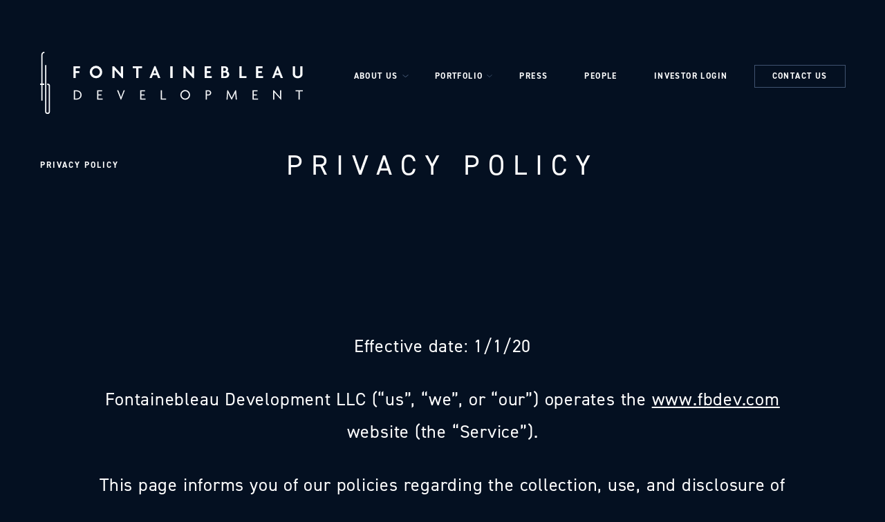

--- FILE ---
content_type: text/html; charset=UTF-8
request_url: https://www.fbdev.com/privacy-policy
body_size: 10987
content:
<!DOCTYPE html PUBLIC "-//W3C//DTD XHTML 1.0 Strict//EN" "http://www.w3.org/TR/xhtml1/DTD/xhtml1-strict.dtd">
<html xmlns="http://www.w3.org/1999/xhtml" xml:lang="en" lang="en">
    <head>
		<script> var responsive = true; </script>
		    <title>Privacy Policy | Fontainebleau Development</title>
                <script type="text/javascript" src="https://app.termly.io/resource-blocker/e35eff11-7eae-4742-bf07-e99ee52df031?autoBlock=on"></script>
        <meta http-equiv="content-type" content="text/html; charset=utf-8" />
    <meta http-equiv="content-style-type" content="text/css" />
    <meta name="viewport" content="width=device-width, initial-scale=1.0" />
    <meta name="HandheldFriendly" content="true" />
    <meta name="description" content="Read the full privacy policy from the team at Fontainebleau Development here!" />
                <link rel="canonical" href="https://www.fbdev.com/privacy-policy">
       
    
<!-- None font was configured for the site -->    
    
<!-- Schema Information https://schema.org -->
<script type="application/ld+json">
{
    "@context": "https:\/\/schema.org",
    "@type": "Corporation",
    "name": "Fontainebleau Development",
    "brand": {
        "@id": "https:\/\/www.fbdev.com\/privacy-policy",
        "@type": "LocalBusiness",
        "name": [],
        "telephone": "(305) 937-6262",
        "url": "https:\/\/www.fbdev.com\/",
        "image": "https:\/\/symphony.cdn.tambourine.com\/fontainebleau-development\/media\/fontainbleu-porfolio-header-61a1518be9185.jpg",
        "description": "Fontainebleau Development is a premier, vertically-integrated conglomerate with proven in- house and operational expertise across a variety of industries. This creates a unique advantage \u2013 addressing every step of a project from ideation to grand opening to ongoing operation, to ultimately deliver stunning, cutting-edge results.",
        "address": {
            "@type": "PostalAddress",
            "streetAddress": "19950 West Country Club Drive ",
            "addressLocality": "Aventura",
            "addressRegion": "FL",
            "addressCountry": "USA",
            "postalCode": "33180"
        },
        "sameAs": [
            "https:\/\/www.instagram.com\/fontainebleaudevelopment\/",
            "https:\/\/www.linkedin.com\/company\/fbdev\/"
        ]
    }
}
</script>
<!-- End Schema Information -->

<meta property="og:title" content="Privacy Policy | Fontainebleau Development"/>
<meta property="og:image" content="https://symphony.cdn.tambourine.com/fontainebleau-development/media/fontainbleu-porfolio-header-61a1518be9185.jpg"/>
<meta property="og:url" content="https://www.fbdev.com/privacy-policy"/>
<meta property="og:site_name" content="Fontainebleau Development"/>
<meta property="og:description" content="Read the full privacy policy from the team at Fontainebleau Development here!"/>
<meta name="twitter:card" content="summary_large_image">


<meta property="og:type" content="website" />
<meta name="twitter:title" content="Privacy Policy | Fontainebleau Development">
<meta name="twitter:description" content="Read the full privacy policy from the team at Fontainebleau Development here!">
<meta name="twitter:image" content="https://symphony.cdn.tambourine.com/fontainebleau-development/media/fontainbleu-porfolio-header-61a1518be9185.jpg">
        <link rel="shortcut icon" href="https://symphony.cdn.tambourine.com/fontainebleau-development/files/favicon-11-68d57819641a0.ico" type="image/x-icon">
	                    <link rel="stylesheet" media="screen" type="text/css" href="https://frontend.cdn.tambourine.com/assets/symphony.css?wsV0XK" />
        		<link rel="stylesheet" media="screen" type="text/css" href="https://www.fbdev.com/assets/style.css?wsV0XK" />
	            <script src="https://frontend.cdn.tambourine.com/assets/js/jquery-3.7.0.min.js"></script>
    
    
        
    <!-- TODO -->
     <script src="https://www.fbdev.com/js-variables?page_id=65321"></script>
     
    
                        <!-- Google Tag Manager -->
                    <script>(function(w,d,s,l,i){w[l]=w[l]||[];w[l].push({'gtm.start':
                    new Date().getTime(),event:'gtm.js'});var f=d.getElementsByTagName(s)[0],
                    j=d.createElement(s),dl=l!='dataLayer'?'&l='+l:'';j.async=true;j.src=
                    'https://www.googletagmanager.com/gtm.js?id='+i+dl;f.parentNode.insertBefore(j,f);
                    })(window,document,'script','dataLayer','GTM-WRWF9VF');</script>
                    <!-- End Google Tag Manager -->
            
    
    <script class="optanon-category-C0003">
 async function supportsWebp(){if(!self.createImageBitmap)return!1;const e=await fetch("[data-uri]").then((e=>e.blob()));return createImageBitmap(e).then((()=>!0),(()=>!1))}function setCookie(e,t,a){let A=new Date;A.setDate(A.getDate()+a);let n=escape(t)+(null==a?"":"; expires="+A.toUTCString());document.cookie=e+"="+n}(async()=>{null===new URLSearchParams(document.cookie.replaceAll("&","%26").replaceAll("; ","&")).get("ACCEPT_WEBP")&&setCookie("ACCEPT_WEBP",await supportsWebp(),30)})();
</script>		<link rel="stylesheet" href="https://use.typekit.net/cgw6jzk.css">
    </head>
    <body id="default" class="privacy-policy ">
    	<div id="start-content">
		<a href="#content" class="skip-to-content btn">Skip to Content</a>
		<header id="header" class="header">
		  	<div class="container flex align-items-center justify-between">
		  		<a href="https://www.fbdev.com" class="logo header__logo js-scroll-logo">
                        <img src="https://www.fbdev.com/assets/images/FontainBleu-Homepage-FountainBleu-Logo-header.svg" alt="Fontainebleau Development logo click here to return to home page" >
            </a>                    <nav id="primary-nav" class="privary-navigation" role="navigation" aria-label="Primary Menu"><ul id="privary-navigation" class="privary-navigation__list"><li class='privary-navigation__item primary-nav-1'> <a aria-haspopup='true' aria-label='' href='javascript:void(0);' class=' '>About Us</a> <ul aria-hidden='true' class='submenu privary-navigation__submenu'><li class='privary-navigation__item primary-nav-2'> <a tabindex='-1' aria-haspopup='false' aria-label='' href='https://www.fbdev.com/about/fontainebleau-history' class=' '>History</a> </li><li class='privary-navigation__item primary-nav-3'> <a tabindex='-1' aria-haspopup='false' aria-label='' href='https://www.fbdev.com/about/soffer-edge' class=' '>Soffer Edge</a> </li><li class='privary-navigation__item primary-nav-4'> <a tabindex='-1' aria-haspopup='false' aria-label='' href='https://www.fbdev.com/about/bleau-cares' class=' '>Bleau Cares</a> </li></ul></li><li class='privary-navigation__item primary-nav-5'> <a aria-haspopup='true' aria-label='' href='https://www.fbdev.com/portfolio' class=' '>Portfolio</a> <ul aria-hidden='true' class='submenu privary-navigation__submenu'><li class='privary-navigation__item primary-nav-6'> <a tabindex='-1' aria-haspopup='false' aria-label='' href='https://www.fbdev.com/portfolio/hospitality-development-company' class=' '>Hospitality</a> </li><li class='privary-navigation__item primary-nav-7'> <a tabindex='-1' aria-haspopup='false' aria-label='' href='https://www.fbdev.com/portfolio/residential-real-estate-development' class=' '>Residential</a> </li><li class='privary-navigation__item primary-nav-8'> <a tabindex='-1' aria-haspopup='false' aria-label='' href='https://www.fbdev.com/portfolio/commercial-real-estate-development' class=' '>Commercial</a> </li><li class='privary-navigation__item primary-nav-9'> <a tabindex='-1' aria-haspopup='false' aria-label='' href='https://www.fbdev.com/portfolio/opa-locka-executive-airport-fbo' class=' '>Aviation</a> </li><li class='privary-navigation__item primary-nav-10'> <a tabindex='-1' aria-haspopup='false' aria-label='' href='https://www.fbdev.com/portfolio/casino-development-company' class=' '>Gaming</a> </li><li class='privary-navigation__item primary-nav-11'> <a tabindex='-1' aria-haspopup='false' aria-label='' href='https://www.fbdev.com/portfolio/construction-development-company' class=' '>Construction</a> </li><li class='privary-navigation__item primary-nav-12'> <a tabindex='-1' aria-haspopup='false' aria-label='' href='https://www.fbdev.com/portfolio/culinary-nightlife' class=' '>Culinary and Nightlife</a> </li><li class='privary-navigation__item primary-nav-13'> <a tabindex='-1' aria-haspopup='false' aria-label='' href='https://www.fbdev.com/portfolio/recreation' class=' '>Recreation</a> </li><li class='privary-navigation__item primary-nav-14'> <a tabindex='-1' aria-haspopup='false' aria-label='' href='https://www.fbdev.com/portfolio/maritime' class=' '>Maritime</a> </li><li class='privary-navigation__item primary-nav-15'> <a tabindex='-1' aria-haspopup='false' aria-label='' href='https://www.fbdev.com/portfolio/wellness' class=' '>Wellness</a> </li></ul></li><li class='privary-navigation__item primary-nav-17'> <a aria-haspopup='false' aria-label='' href='https://www.fbdev.com/press' class=' '>Press</a> </li><li class='privary-navigation__item primary-nav-18'> <a aria-haspopup='false' aria-label='' href='https://www.fbdev.com/people' class=' '>People</a> </li><li class='privary-navigation__item primary-nav-19'> <a aria-haspopup='false' aria-label='' href='https://www.fbdev.com/investor-login' class=' '>Investor Login</a> </li><li class='privary-navigation__item primary-nav-20'> <a aria-haspopup='false' aria-label='' href='https://www.fbdev.com/contact' class='contact '>Contact Us</a> </li></ul></nav>
				<div class="burger">
					<span></span>
					<span></span>
					<span></span>
				</div>
			</div>
	    </header><main id="content" role="main">
    <section class="headline justify-between flex align-items-center container">
        <div class="headline__section">Privacy Policy</div>
        	<h1 class="no-margin">PRIVACY POLICY</h1>
			        <div></div>
    </section>
    	<section style="" class="text-modules-wrapper"> <div class="text-modules "> <p>Effective date: 1/1/20</p><p>Fontainebleau Development LLC (“us”, “we”, or “our”) operates the <a href="https://www.fbdev.com" target="_blank" class=" ">www.fbdev.com</a> website (the “Service”).</p><p>This page informs you of our policies regarding the collection, use, and disclosure of personal data when you use our Service and the choices you have associated with that data.</p><p>We use your data to provide and improve the Service. By using the Service, you agree to the collection and use of information in accordance with this policy. Unless otherwise defined in this Privacy Policy, terms used in this Privacy Policy have the same meanings as in our Terms and Conditions, accessible from <a href="https://www.fbdev.com" target="_blank" class=" ">www.fbdev.com</a></p><p>We do not sell or otherwise disclose your personal data for monetary consideration or other business purposes to third parties.</p><h3>DEFINITIONS<br /><br /></h3><h3>PERSONAL DATA</h3><p>Personal Data means data about a living individual who can be identified from those data (or from those and other information either in our possession or likely to come into our possession).</p><h3>USAGE DATA</h3><p>Usage Data is data collected automatically either generated by the use of the Service or from the Service infrastructure itself (for example, the duration of a page visit).</p><h3>COOKIES</h3><p>Cookies are small pieces of data stored on a User’s device.</p><h3>DATA CONTROLLER</h3><p>Data Controller means a person who (either alone or jointly or in common with other persons) determines the purposes for which and the manner in which any personal data are, or are to be, processed.</p><p>For the purpose of this Privacy Policy, we are a Data Controller of your data.</p><h3>DATA PROCESSOR (OR SERVICE PROVIDERS)</h3><p>Data Processor (or Service Provider) means any person (other than an employee of the Data Controller) who processes the data on behalf of the Data Controller.</p><p>We may use the services of various Service Providers in order to process your data more effectively.</p><h3>DATA SUBJECT</h3><p>Data Subject is any living individual who is the subject of Personal Data.</p><h3>USER</h3><p>The User is the individual using our Service. The User corresponds to the Data Subject, who is the subject of Personal Data.</p><h3>INFORMATION COLLECTION AND USE</h3><p>We collect several different types of information for various purposes to provide and improve our Service to you.</p><h3>TYPES OF DATA COLLECTED<br /><br /></h3><h3>PERSONAL DATA</h3><p>While using our Service, we may ask you to provide us with certain personally identifiable information that can be used to contact or identify you (“Personal Data”). Personally identifiable information may include, but is not limited to:</p><ul class="sym-inline-list"><li>Email address</li><li>First name and last name</li><li>Phone number</li><li>Address, State, Province, ZIP/Postal code, City</li><li>Cookies and Usage Data</li></ul><p>We may use your Personal Data to contact you with newsletters, marketing or promotional materials and other information that may be of interest to you. You may opt out of receiving any, or all, of these communications from us by following the unsubscribe link or instructions provided in any email we send.</p><h3>USAGE DATA</h3><p>We may also collect information how the Service is accessed and used (“Usage Data”). This Usage Data may include information such as your computer’s Internet Protocol address (e.g. IP address), browser type, browser version, the pages of our Service that you visit, the time and date of your visit, the time spent on those pages, unique device identifiers and other diagnostic data.</p><h3>TRACKING COOKIES DATA</h3><p>We use cookies and similar tracking technologies to track the activity on our Service and hold certain information.</p><p>Cookies are files with small amount of data which may include an anonymous unique identifier. Cookies are sent to your browser from a website and stored on your device. Tracking technologies also used are beacons, tags, and scripts to collect and track information and to improve and analyze our Service.</p><p>You can instruct your browser to refuse all cookies or to indicate when a cookie is being sent. However, if you do not accept cookies, you may not be able to use some portions of our Service.</p><p>Examples of Cookies we use:</p><ul class="sym-inline-list"><li>Session Cookies. We use Session Cookies to operate our Service.</li><li>Preference Cookies. We use Preference Cookies to remember your preferences and various settings.</li><li>Security Cookies. We use Security Cookies for security purposes.</li></ul><h3>USE OF DATA</h3><p>Fontainebleau Development LLC uses the collected data for various purposes:</p><ul class="sym-inline-list"><li>To provide and maintain our Service</li><li>To notify you about changes to our Service</li><li>To allow you to participate in interactive features of our Service when you choose to do so</li><li>To provide customer support</li><li>To gather analysis or valuable information so that we can improve our Service</li><li>To monitor the usage of our Service</li><li>To detect, prevent and address technical issues</li><li>To provide you with news, special offers and general information about other goods, services and events which we offer that are similar to those that you have already purchased or enquired about unless you have opted not to receive such information</li></ul><h3>RETENTION OF DATA</h3><p>Fontainebleau Development LLC will retain your Personal Data only for as long as is necessary for the purposes set out in this Privacy Policy. We will retain and use your Personal Data to the extent necessary to comply with our legal obligations (for example, if we are required to retain your data to comply with applicable laws), resolve disputes, and enforce our legal agreements and policies.</p><p>Fontainebleau Development LLC will also retain Usage Data for internal analysis purposes. Usage Data is generally retained for a shorter period of time, except when this data is used to strengthen the security or to improve the functionality of our Service, or we are legally obligated to retain this data for longer time periods.</p><h3>TRANSFER OF DATA</h3><p>Your information, including Personal Data, may be transferred to — and maintained on — computers located outside of your state, province, country or other governmental jurisdiction where the data protection laws may differ than those from your jurisdiction.</p><p>If you are located outside United States and choose to provide information to us, please note that we transfer the data, including Personal Data, to United States and process it there.</p><p>Your consent to this Privacy Policy followed by your submission of such information represents your agreement to that transfer.</p><p>Fontainebleau Development LLC will take all steps reasonably necessary to ensure that your data is treated securely and in accordance with this Privacy Policy and no transfer of your Personal Data will take place to an organization or a country unless there are adequate controls in place including the security of your data and other personal information.</p><h3>DISCLOSURE OF DATA<br /><br /></h3><h3>DISCLOSURE FOR LAW ENFORCEMENT</h3><p>Under certain circumstances, Fontainebleau Development LLC may be required to disclose your Personal Data if required to do so by law or in response to valid requests by public authorities (e.g. a court or a government agency).</p><h3>LEGAL REQUIREMENTS</h3><p>Fontainebleau Development LLC may disclose your Personal Data in the good faith belief that such action is necessary to:</p><ul class="sym-inline-list"><li>To comply with a legal obligation</li><li>To protect and defend the rights or property of Fontainebleau Development LLC</li><li>To prevent or investigate possible wrongdoing in connection with the Service</li><li>To protect the personal safety of users of the Service or the public</li><li>To protect against legal liability</li></ul><h3>SECURITY OF DATA</h3><p>The security of your data is important to us, but remember that no method of transmission over the Internet, or method of electronic storage is 100% secure. While we strive to use commercially acceptable means to protect your Personal Data, we cannot guarantee its absolute security.</p><h3>YOUR RIGHTS</h3><p>Fontainebleau Development LLC aims to take reasonable steps to allow you to correct, amend, delete, or limit the use of your Personal Data.</p><p>Whenever made possible, you can update your Personal Data directly within your account settings section. If you are unable to change your Personal Data, please contact us to make the required changes.</p><p>If you wish to be informed what Personal Data we hold about you and if you want it to be removed from our systems, please contact us.</p><p>In certain circumstances, you have the right:</p><ul class="sym-inline-list"><li>To access and receive a copy of the Personal Data we hold about you</li><li>To rectify any Personal Data held about you that is inaccurate</li><li>To request the deletion of Personal Data held about you</li></ul><p>You have the right to data portability for the information you provide to Fontainebleau Development LLC You can request to obtain a copy of your Personal Data in a commonly used electronic format so that you can manage and move it.</p><p>Please note that we may ask you to verify your identity before responding to such requests.</p><h3>SERVICE PROVIDERS</h3><p>We may employ third-party companies and individuals to facilitate our Service (“Service Providers”), to provide the Service on our behalf, to perform Service-related services or to assist us in analyzing how our Service is used.</p><p>These third parties have access to your Personal Data only to perform these tasks on our behalf and are obligated not to disclose or use it for any other purpose.</p><h3>ANALYTICS</h3><p>We may use third-party Service Providers to monitor and analyze the use of our Service.</p><h3>GOOGLE ANALYTICS</h3><p>Google Analytics is a web analytics service offered by Google that tracks and reports website traffic. Google uses the data collected to track and monitor the use of our Service. This data is shared with other Google services. Google may use the collected data to contextualize and personalize the ads of its own advertising network.</p><p>You can opt-out of having made your activity on the Service available to Google Analytics by installing the Google Analytics opt-out browser add-on. The add-on prevents the Google Analytics JavaScript (ga.js, analytics.js, and dc.js) from sharing information with Google Analytics about visits activity.</p><p>For more information on the privacy practices of Google, please visit the Google Privacy Terms web page: <a href="https://www.google.com/intl/en/policies/privacy/" target="_blank">http://www.google.com/intl/en/policies/privacy/</a></p><h3>BEHAVIORAL REMARKETING</h3><p>Fontainebleau Development LLC may use remarketing services to advertise on third-party websites to you after you visited our Service. We and our third-party vendors use cookies to inform, optimize and serve ads based on your past visits to our Service.</p><h3>GOOGLE ADWORDS</h3><p>Google AdWords remarketing service is provided by Google Inc.</p><p>You can opt-out of Google Analytics for Display Advertising and customize the Google Display Network ads by visiting the Google Ads Settings page: <a href="https://www.google.com/settings/ads" target="_blank" class=" ">http://www.google.com/settings/ads</a></p><p>Google also recommends installing the Google Analytics Opt-out Browser Add-on – <a href="https://tools.google.com/dlpage/gaoptout" target="_blank" class=" ">https://tools.google.com/dlpage/gaoptout</a> – for your web browser. Google Analytics Opt-out Browser Add-on provides visitors with the ability to prevent their data from being collected and used by Google Analytics.</p><p>For more information on the privacy practices of Google, please visit the Google Privacy Terms web page: <a href="https://www.google.com/intl/en/policies/privacy/" target="_blank" class=" ">http://www.google.com/intl/en/policies/privacy/</a></p><h3>FACEBOOK</h3><p>Facebook remarketing service is provided by Facebook Inc.</p><p>You can learn more about interest-based advertising from Facebook by visiting this page: <a href="https://www.facebook.com/help/164968693837950" target="_blank" class=" ">https://www.facebook.com/help/164968693837950</a></p><p>To opt-out from Facebook’s interest-based ads follow these instructions from Facebook: <a href="https://www.facebook.com/help/568137493302217" target="_blank" class=" ">https://www.facebook.com/help/568137493302217</a></p><p>Facebook adheres to the Self-Regulatory Principles for Online Behavioral Advertising established by the Digital Advertising Alliance. You can also opt-out from Facebook and other participating companies through the Digital Advertising Alliance in the USA <a href="http://www.aboutads.info/choices/" target="_blank" class=" ">http://www.aboutads.info/choices/</a>, the Digital Advertising Alliance of Canada in Canada <a href="http://youradchoices.ca/" target="_blank" class=" ">http://youradchoices.ca/</a> or the European Interactive Digital Advertising Alliance in Europe <a href="http://www.youronlinechoices.eu/" target="_blank" class=" ">http://www.youronlinechoices.eu/</a>, or opt-out using your mobile device settings.</p><p>For more information on the privacy practices of Facebook, please visit Facebook’s Data Policy: <a href="https://www.facebook.com/privacy/explanation" target="_blank" class=" ">https://www.facebook.com/privacy/explanation</a></p><h3>LINKS TO OTHER SITES</h3><p>Our Service may contain links to other sites that are not operated by us. If you click on a third party link, you will be directed to that third party’s site. We strongly advise you to review the Privacy Policy of every site you visit.</p><p>We have no control over and assume no responsibility for the content, privacy policies or practices of any third party sites or services.</p><h3>CHILDREN’S PRIVACY</h3><p>Our Service does not address anyone under the age of 13 (“Children”).</p><p>We do not knowingly collect personally identifiable information from anyone under the age of 13. If you are a parent or guardian and you are aware that your Children has provided us with Personal Data, please contact us. If we become aware that we have collected Personal Data from children without verification of parental consent, we take steps to remove that information from our servers.</p><h3>CHANGES TO THIS PRIVACY POLICY</h3><p>We may update our Privacy Policy from time to time. We will notify you of any changes by posting the new Privacy Policy on this page.</p><p>We will let you know via email and/or a prominent notice on our Service, prior to the change becoming effective and update the “effective date” at the top of this Privacy Policy.</p><p>You are advised to review this Privacy Policy periodically for any changes. Changes to this Privacy Policy are effective when they are posted on this page.</p> </div></section></main>
<footer class="footer">
	<div class="container">
		<nav id="secondary-nav" class="secondary-navigation" role="navigation" aria-label="Secondary Menu"><ul id="secondary-navigation" class="secondary-navigation__list"><li class='secondary-navigation__item secondary-nav-1'> <a href='https://www.fbdev.com/about' class=' '>About Us</a> </li><li class='secondary-navigation__item secondary-nav-2'> <a href='https://www.fbdev.com/portfolio' class=' '>Portfolio</a> </li><li class='secondary-navigation__item secondary-nav-3'> <a href='https://www.fbdev.com/people' class=' '>People</a> </li><li class='secondary-navigation__item secondary-nav-4'> <a href='https://www.fbdev.com/contact' class=' '>Contact Us</a> </li><li class='secondary-navigation__item secondary-nav-5'> <a href='https://www.fbdev.com/careers' class=' '>Careers</a> </li></ul></nav>
		<a href="https://www.fbdev.com"><img src="https://www.fbdev.com/assets/images/FontainBleu-Homepage-FountainBleu-Logo-footer.svg" alt="Fontainbleau Development" class="footer__logo"></a>
		<div class="footer__bottom flex align-items-end justify-between">
			<div class="footer__bottom-left">
				Press Inquiries
				<a href="mailto:press@fbdev.com">PR@FBDEV.COM</a>
			</div>
			<div class="footer__bottom-center">
				<div class="footer__copyright">Fontainebleau Development &copy; 2026</div>
				<nav id="third-nav" class="tertiary-navigation" role="navigation" aria-label="Tertiary Menu"><ul id="tertiary-navigation" class="tertiary-navigation__list"><li class='tertiary-navigation__item third-nav-1'> <a href='https://www.fbdev.com/privacy-policy' class=' active'>Privacy Policy</a> </li><li class='tertiary-navigation__item third-nav-2'> <a href='https://www.fbdev.com/website-accessibility' class=' '>Website Accessibility</a> </li><li class="tertiary-navigation__item"><a href="#" onclick="window.displayPreferenceModal();return false;" id="termly-consent-preferences">Consent Preferences</a></li></ul></nav>
			</div>
			<div class="footer__bottom-right">
				        <ul class="social-media list-inline">
                            <li>
                    <a href="https://www.instagram.com/fontainebleaudevelopment/" target="_blank" rel="noopener" data-title="instagram" data-section="instagram" aria-label="instagram Opens in a new window" class="instagram custom_click_track track-social" custom_click_track_value="Footer: instagram|Social Site Click |external|event465">
                        <svg xmlns="http://www.w3.org/2000/svg" width="31" height="30" viewBox="0 0 31 30">
	<path fill-rule="nonzero" d="M21.377199 0H9.709834C7.27873614-1e-8 4.94722384.96581603 3.22826873 2.68495249 1.50931361 4.40408895.54374353 6.73570311.544 9.16680097V20.833199C.544 25.8942788 4.6468203 30 9.709834 30h11.6663981c5.0620467 0 9.1668009-4.1057212 9.1668009-9.166801V9.165834C30.544 4.10282031 26.4392458 0 21.377199 0zm6.6662369 20.833199c-.003731 3.6806485-2.9865554 6.6634729-6.6672038 6.6672039H9.709834c-3.68086917-.0031989-6.66400496-2.9863347-6.66720386-6.6672039V9.165834C3.04636116 5.48518553 6.02918553 2.50236116 9.709834 2.49863014h11.6663981c3.6806484.00373102 6.6634728 2.98655539 6.6672038 6.66720386v11.667365zM15.5435165 7.49975826c-4.1413388.00160093-7.49815731 3.35841944-7.49975824 7.49975824.00160054 4.1414955 3.35826304 7.4985908 7.49975824 7.5007252 4.1420939-.0010675 7.4996577-3.3586313 7.5007252-7.5007252-.0010677-4.1419373-3.3587877-7.49922449-7.5007252-7.49975824zm0 12.50088634c-2.7613868-.000534-4.9995501-2.2394188-4.9991941-5.0008056.000356-2.7613869 2.2390965-4.9996945 5.0004833-4.9995166 2.7613869.000178 4.9998389 2.2387742 4.9998389 5.0001611-.004261 2.7601232-2.2410041 4.9964338-5.0011281 5.0001611zm7.8333602-11.16744557c.9206823 0 1.6670427-.74636044 1.6670427-1.6670427 0-.92068227-.7463604-1.66704271-1.6670427-1.66704271-.9206823 0-1.6670427.74636044-1.6670427 1.66704271 0 .92068226.7463604 1.6670427 1.6670427 1.6670427z"/>
</svg>                        <span class="hidden">instagram</span>
                    </a>
                </li>
                                        <li>
                    <a href="https://www.linkedin.com/company/fbdev/" target="_blank" rel="noopener" data-title="linkedin" data-section="linkedin" aria-label="linkedin Opens in a new window" class="linkedin custom_click_track track-social" custom_click_track_value="Footer: linkedin|Social Site Click |external|event465">
                        <svg xmlns="http://www.w3.org/2000/svg" width="32" height="31" viewBox="0 0 32 31">
  <path fill-rule="nonzero" d="M31.3952486 18.4200635v11.6070239h-6.7290183V19.197432c0-2.7204976-.97328-4.577131-3.4089615-4.577131-1.859334 0-2.965825 1.2512348-3.452611 2.4615939-.1775173.4326987-.2232106 1.0349584-.2232106 1.640649v11.3045435h-6.731281s.0906565-18.3418816 0-20.2422373h6.7306241v2.8692561c-.0136495.0214598-.0313867.0445983-.0442334.0654011h.0442334v-.0654011c.8942293-1.3772926 2.4912287-3.34480123 6.0658099-3.34480123 4.4286647-.000073 7.7486484 2.89312463 7.7486484 9.11075853zM3.80895956.02708738C1.50619705.02708738 0 1.53751798 0 3.52378569c0 1.94298324 1.46262062 3.49925304 3.71961693 3.49925304h.04496329c2.34736083 0 3.80720775-1.55597782 3.80720775-3.49925304C7.5275546 1.53751798 6.11194105.02708738 3.80895956.02708738zM.39977908 30.0270874h6.72872637V9.7848501H.39977908v20.2422373z"/>
</svg>                        <span class="hidden">linkedin</span>
                    </a>
                </li>
                                </ul>
			</div>
		</div>
	</div>
</footer>
</div> <!-- CLOSE START CONTENT -->
 
            <script src="https://frontend.cdn.tambourine.com/assets/symphony.js?wsV0XK" type="text/javascript"></script>
     

  

<script src="https://www.fbdev.com/assets/scripts.js?wsV0XK" type="text/javascript"></script>



<noscript><iframe title="iframe_GTM" src="https://www.googletagmanager.com/ns.html?id=GTM-WRWF9VF" height="0" width="0" style="display:none;visibility:hidden"></iframe></noscript>

        <script src="//cdnjs.cloudflare.com/ajax/libs/vue/2.6.14/vue.min.js"></script>


    <script src="https://frontend.cdn.tambourine.com/includes/symphony-components/js/v-popups.min.js?v2=69747ec1ce912" async></script>
    

<v-popups 
        is_live="true" 
        brand="symphony"  
        trackingtype="1" 
        site_id="1685" 
        site_lang="en" 
        is_mobile="" 
        filters='{"page":"privacy-policy","id_page":65321,"subpage":null,"location":"default","geo":null}' >
</v-popups>

<!-- 2222222 DISABLE PERSONALIZATION OPTION: not set -->

    
            <!-- #PERSONALIZATION -->
                                        <script>
                    window.PERSONALIZATION_PROPS = {
                        pageId: '65321',
                        pageSeoname : 'privacy-policy',
                        isHome: false,
						brand: 'symphony',
                    };
                </script>
                <link rel="stylesheet" crossorigin href="https://frontend.cdn.tambourine.com/includes/vite/vue/personalization/dist/main-Xtricrq6.css" />
                <script type="module" crossorigin src="https://frontend.cdn.tambourine.com/includes/vite/vue/personalization/dist/main-BNQpzTPm.js" async></script>
                        <!-- /PERSONALIZATION -->



 

<!-- OWNERSHIP OF WORK PRODUCT
Tambourine is the exclusive owner of all website source code and website design. 
Software tools used for website ripping, scraping and copying for the sole intent 
of removing the website from Tambourine’s proprietary platform is prohibited and 
in violation of this agreement. Any attempt to do so will be immediately reported 
and prosecuted as cyber theft to the local authorities and prosecuted to the 
fullest extent of the law.
-->


<script defer src="https://static.cloudflareinsights.com/beacon.min.js/vcd15cbe7772f49c399c6a5babf22c1241717689176015" integrity="sha512-ZpsOmlRQV6y907TI0dKBHq9Md29nnaEIPlkf84rnaERnq6zvWvPUqr2ft8M1aS28oN72PdrCzSjY4U6VaAw1EQ==" data-cf-beacon='{"rayId":"9c2e0fda990eb965","version":"2025.9.1","serverTiming":{"name":{"cfExtPri":true,"cfEdge":true,"cfOrigin":true,"cfL4":true,"cfSpeedBrain":true,"cfCacheStatus":true}},"token":"efad38ce91cb4e9d9cd5205b5e0b574f","b":1}' crossorigin="anonymous"></script>
</body>
</html> 

--- FILE ---
content_type: text/html; charset=UTF-8
request_url: https://www.fbdev.com//ajax/functions.php?operation=getPopups&page=privacy-policy&id_page=65321&subpage=null&location=default&geo=null
body_size: 179
content:
{"filters":{"page":"privacy-policy","id_page":65321,"id":0,"subpage":"null","location":"default","preview":false,"country":"US","state":"OH","language":"en","lang":"en","use_languages":0,"default_language":"en","site_id":1685,"is_mobile":false},"msg":"Success","popups":{"popin":[],"popup":[],"alert":[],"exitintent":[]}}

--- FILE ---
content_type: text/css
request_url: https://www.fbdev.com/assets/style.css?wsV0XK
body_size: 9379
content:
.btn{padding:8px 0;font-size:18px;letter-spacing:5.5px;position:relative;display:inline-block;text-transform:uppercase;outline:none;border:none;border-radius:0;cursor:pointer;background-color:transparent;transition:all .3s ease-in-out}.btn:after{content:"";display:block;position:absolute;bottom:0;left:0;width:calc(100% - 5px);height:1px;background-color:#fff;z-index:-1}.btn:hover{padding:7px 15px}.btn:hover:after{height:100%;background-color:#405370}@media only screen and (max-width: 640px){.btn{font-size:12px}}.hidden{position:absolute;display:block;overflow:hidden;clip:rect(0 0 0 0);height:1px;width:1px;margin:-1px;padding:0;border:0}.btn:after,.animated,.header .burger span,.privary-navigation,.footer__bottom a:after,.footer__bottom-right ul li a svg,.portfolio-b__item:before,.portfolio-b__item img,.properties__item:before,.properties__item h2,.properties__item img,.slider__item,.slider__item-info,.lightbox .js-lightboxclose:after,.lightbox .js-lightboxclose:before{transition:all 0.7s cubic-bezier(0.18, 0.32, 0.17, 0.99)}*{box-sizing:border-box}html{font-size:16px}body{background:#041021 url(images/texture.svg) no-repeat left 1100px;font-family:"din-2014","sans-serif";font-size:16px;color:#fff;-webkit-font-smoothing:antialiased;-moz-osx-font-smoothing:grayscale}body.contact{background-position:left 800px}@media screen and (max-width: 640px){body{background-size:auto 400px}}.skip-to-content{background:#041021;color:#fff;position:fixed;transition:all 300ms ease-out;z-index:99999999;top:-100px;display:block;margin:0}.skip-to-content:focus{top:0}.skip-to-content:hover{background:#405370}ul{margin:0}a,input,button{color:#fff;transition:all 0.3s ease-in-out}a:hover,a:focus,input:hover,input:focus,button:hover,button:focus{text-decoration:none}.slick-slider{position:relative;display:block;box-sizing:border-box;-webkit-user-select:none;-ms-user-select:none;user-select:none;-webkit-touch-callout:none;-khtml-user-select:none;-ms-touch-action:pan-y;touch-action:pan-y;-webkit-tap-highlight-color:transparent}.slick-list{position:relative;display:block;overflow:hidden;margin:0;padding:0}.slick-list:focus{outline:none}.slick-list.dragging{cursor:pointer;cursor:hand}.slick-slider .slick-track,.slick-slider .slick-list{transform:translate3d(0, 0, 0)}.slick-track{position:relative;top:0;left:0;display:block}.slick-track:before,.slick-track:after{display:table;content:''}.slick-track:after{clear:both}.slick-loading .slick-track{visibility:hidden}.slick-slide{display:none;float:left;height:100%;min-height:1px}[dir='rtl'] .slick-slide{float:right}.slick-slide img{display:block}.slick-slide.slick-loading img{display:none}.slick-slide.dragging img{pointer-events:none}.slick-initialized .slick-slide{display:block}.slick-loading .slick-slide{visibility:hidden}.slick-vertical .slick-slide{display:block;height:auto;border:1px solid transparent}.slick-arrow.slick-hidden{display:none}.slick-dots li:only-child{display:none}body.compensate-for-scrollbar{overflow:hidden}.fancybox-active{height:auto}.fancybox-is-hidden{left:-9999px;margin:0;position:absolute !important;top:-9999px;visibility:hidden}.fancybox-container{-webkit-backface-visibility:hidden;height:100%;left:0;outline:none;position:fixed;-webkit-tap-highlight-color:transparent;top:0;-ms-touch-action:manipulation;touch-action:manipulation;transform:translateZ(0);width:100%;z-index:99992}.fancybox-container *{box-sizing:border-box}.fancybox-outer,.fancybox-inner,.fancybox-bg,.fancybox-stage{bottom:0;left:0;position:absolute;right:0;top:0}.fancybox-outer{-webkit-overflow-scrolling:touch;overflow-y:auto}.fancybox-bg{background:#1e1e1e;opacity:0;transition-duration:inherit;transition-property:opacity;transition-timing-function:cubic-bezier(0.47, 0, 0.74, 0.71)}.fancybox-is-open .fancybox-bg{opacity:.9;transition-timing-function:cubic-bezier(0.22, 0.61, 0.36, 1)}.fancybox-infobar,.fancybox-toolbar,.fancybox-caption,.fancybox-navigation .fancybox-button{direction:ltr;opacity:0;position:absolute;transition:opacity .25s ease, visibility 0s ease .25s;visibility:hidden;z-index:99997}.fancybox-show-infobar .fancybox-infobar,.fancybox-show-toolbar .fancybox-toolbar,.fancybox-show-caption .fancybox-caption,.fancybox-show-nav .fancybox-navigation .fancybox-button{opacity:1;transition:opacity .25s ease 0s, visibility 0s ease 0s;visibility:visible}.fancybox-infobar{color:#ccc;font-size:13px;-webkit-font-smoothing:subpixel-antialiased;height:44px;left:0;line-height:44px;min-width:44px;mix-blend-mode:difference;padding:0 10px;pointer-events:none;top:0;-webkit-touch-callout:none;-webkit-user-select:none;-ms-user-select:none;user-select:none}.fancybox-toolbar{right:0;top:0}.fancybox-stage{direction:ltr;overflow:visible;transform:translateZ(0);z-index:99994}.fancybox-is-open .fancybox-stage{overflow:hidden}.fancybox-slide{-webkit-backface-visibility:hidden;display:none;height:100%;left:0;outline:none;overflow:auto;-webkit-overflow-scrolling:touch;padding:44px;position:absolute;text-align:center;top:0;transition-property:transform, opacity;white-space:normal;width:100%;z-index:99994}.fancybox-slide::before{content:'';display:inline-block;font-size:0;height:100%;vertical-align:middle;width:0}.fancybox-is-sliding .fancybox-slide,.fancybox-slide--previous,.fancybox-slide--current,.fancybox-slide--next{display:block}.fancybox-slide--image{overflow:hidden;padding:44px 0}.fancybox-slide--image::before{display:none}.fancybox-slide--html{padding:6px}.fancybox-content{background:#fff;display:inline-block;margin:0;max-width:100%;overflow:auto;-webkit-overflow-scrolling:touch;padding:44px;position:relative;text-align:left;vertical-align:middle}.fancybox-slide--image .fancybox-content{animation-timing-function:cubic-bezier(0.5, 0, 0.14, 1);-webkit-backface-visibility:hidden;background:transparent;background-repeat:no-repeat;background-size:100% 100%;left:0;max-width:none;overflow:visible;padding:0;position:absolute;top:0;transform-origin:top left;transition-property:transform, opacity;-webkit-user-select:none;-ms-user-select:none;user-select:none;z-index:99995}.fancybox-can-zoomOut .fancybox-content{cursor:zoom-out}.fancybox-can-zoomIn .fancybox-content{cursor:zoom-in}.fancybox-can-swipe .fancybox-content,.fancybox-can-pan .fancybox-content{cursor:grab}.fancybox-is-grabbing .fancybox-content{cursor:grabbing}.fancybox-container [data-selectable='true']{cursor:text}.fancybox-image,.fancybox-spaceball{background:transparent;border:0;height:100%;left:0;margin:0;max-height:none;max-width:none;padding:0;position:absolute;top:0;-webkit-user-select:none;-ms-user-select:none;user-select:none;width:100%}.fancybox-spaceball{z-index:1}.fancybox-slide--video .fancybox-content,.fancybox-slide--map .fancybox-content,.fancybox-slide--pdf .fancybox-content,.fancybox-slide--iframe .fancybox-content{height:100%;overflow:visible;padding:0;width:100%}.fancybox-slide--video .fancybox-content{background:#000}.fancybox-slide--map .fancybox-content{background:#e5e3df}.fancybox-slide--iframe .fancybox-content{background:#fff}.fancybox-video,.fancybox-iframe{background:transparent;border:0;display:block;height:100%;margin:0;overflow:hidden;padding:0;width:100%}.fancybox-iframe{left:0;position:absolute;top:0}.fancybox-error{background:#fff;cursor:default;max-width:400px;padding:40px;width:100%}.fancybox-error p{color:#444;font-size:16px;line-height:20px;margin:0;padding:0}.fancybox-button{background:rgba(30,30,30,0.6);border:0;border-radius:0;box-shadow:none;cursor:pointer;display:inline-block;height:44px;margin:0;padding:10px;position:relative;transition:color .2s;vertical-align:top;visibility:inherit;width:44px}.fancybox-button,.fancybox-button:visited,.fancybox-button:link{color:#ccc}.fancybox-button:hover{color:#fff}.fancybox-button:focus{outline:none}.fancybox-button.fancybox-focus{outline:1px dotted}.fancybox-button[disabled],.fancybox-button[disabled]:hover{color:#888;cursor:default;outline:none}.fancybox-button div{height:100%}.fancybox-button svg{display:block;height:100%;overflow:visible;position:relative;width:100%}.fancybox-button svg path{fill:currentColor;stroke-width:0}.fancybox-button--play svg:nth-child(2),.fancybox-button--fsenter svg:nth-child(2){display:none}.fancybox-button--pause svg:nth-child(1),.fancybox-button--fsexit svg:nth-child(1){display:none}.fancybox-progress{background:#ff5268;height:2px;left:0;position:absolute;right:0;top:0;transform:scaleX(0);transform-origin:0;transition-property:transform;transition-timing-function:linear;z-index:99998}.fancybox-close-small{background:transparent;border:0;border-radius:0;color:#ccc;cursor:pointer;opacity:.8;padding:8px;position:absolute;right:-12px;top:-44px;z-index:401}.fancybox-close-small:hover{color:#fff;opacity:1}.fancybox-slide--html .fancybox-close-small{color:currentColor;padding:10px;right:0;top:0}.fancybox-slide--image.fancybox-is-scaling .fancybox-content{overflow:hidden}.fancybox-is-scaling .fancybox-close-small,.fancybox-is-zoomable.fancybox-can-pan .fancybox-close-small{display:none}.fancybox-navigation .fancybox-button{background-clip:content-box;height:100px;opacity:0;position:absolute;top:calc(50% - 50px);width:70px}.fancybox-navigation .fancybox-button div{padding:7px}.fancybox-navigation .fancybox-button--arrow_left{left:0;left:env(safe-area-inset-left);padding:31px 26px 31px 6px}.fancybox-navigation .fancybox-button--arrow_right{padding:31px 6px 31px 26px;right:0;right:env(safe-area-inset-right)}.fancybox-caption{background:linear-gradient(to top, rgba(0,0,0,0.85) 0%, rgba(0,0,0,0.3) 50%, rgba(0,0,0,0.15) 65%, rgba(0,0,0,0.075) 75.5%, rgba(0,0,0,0.037) 82.85%, rgba(0,0,0,0.019) 88%, rgba(0,0,0,0) 100%);bottom:0;color:#eee;font-size:14px;font-weight:400;left:0;line-height:1.5;padding:75px 44px 25px 44px;pointer-events:none;right:0;text-align:center;z-index:99996}.fancybox-caption--separate{margin-top:-50px}.fancybox-caption__body{max-height:50vh;overflow:auto;pointer-events:all}.fancybox-caption a,.fancybox-caption a:link,.fancybox-caption a:visited{color:#ccc;text-decoration:none}.fancybox-caption a:hover{color:#fff;text-decoration:underline}.fancybox-loading{animation:fancybox-rotate 1s linear infinite;background:transparent;border:4px solid #888;border-bottom-color:#fff;border-radius:50%;height:50px;left:50%;margin:-25px 0 0 -25px;opacity:.7;padding:0;position:absolute;top:50%;width:50px;z-index:99999}@keyframes fancybox-rotate{100%{transform:rotate(360deg)}}.fancybox-animated{transition-timing-function:cubic-bezier(0, 0, 0.25, 1)}.fancybox-fx-slide.fancybox-slide--previous{opacity:0;transform:translate3d(-100%, 0, 0)}.fancybox-fx-slide.fancybox-slide--next{opacity:0;transform:translate3d(100%, 0, 0)}.fancybox-fx-slide.fancybox-slide--current{opacity:1;transform:translate3d(0, 0, 0)}.fancybox-fx-fade.fancybox-slide--previous,.fancybox-fx-fade.fancybox-slide--next{opacity:0;transition-timing-function:cubic-bezier(0.19, 1, 0.22, 1)}.fancybox-fx-fade.fancybox-slide--current{opacity:1}.fancybox-fx-zoom-in-out.fancybox-slide--previous{opacity:0;transform:scale3d(1.5, 1.5, 1.5)}.fancybox-fx-zoom-in-out.fancybox-slide--next{opacity:0;transform:scale3d(0.5, 0.5, 0.5)}.fancybox-fx-zoom-in-out.fancybox-slide--current{opacity:1;transform:scale3d(1, 1, 1)}.fancybox-fx-rotate.fancybox-slide--previous{opacity:0;transform:rotate(-360deg)}.fancybox-fx-rotate.fancybox-slide--next{opacity:0;transform:rotate(360deg)}.fancybox-fx-rotate.fancybox-slide--current{opacity:1;transform:rotate(0deg)}.fancybox-fx-circular.fancybox-slide--previous{opacity:0;transform:scale3d(0, 0, 0) translate3d(-100%, 0, 0)}.fancybox-fx-circular.fancybox-slide--next{opacity:0;transform:scale3d(0, 0, 0) translate3d(100%, 0, 0)}.fancybox-fx-circular.fancybox-slide--current{opacity:1;transform:scale3d(1, 1, 1) translate3d(0, 0, 0)}.fancybox-fx-tube.fancybox-slide--previous{transform:translate3d(-100%, 0, 0) scale(0.1) skew(-10deg)}.fancybox-fx-tube.fancybox-slide--next{transform:translate3d(100%, 0, 0) scale(0.1) skew(10deg)}.fancybox-fx-tube.fancybox-slide--current{transform:translate3d(0, 0, 0) scale(1)}@media all and (max-height: 576px){.fancybox-slide{padding-left:6px;padding-right:6px}.fancybox-slide--image{padding:6px 0}.fancybox-close-small{right:-6px}.fancybox-slide--image .fancybox-close-small{background:#4e4e4e;color:#f2f4f6;height:36px;opacity:1;padding:6px;right:0;top:0;width:36px}.fancybox-caption{padding-left:12px;padding-right:12px}}.fancybox-share{background:#f4f4f4;border-radius:3px;max-width:90%;padding:30px;text-align:center}.fancybox-share h1{color:#222;font-size:35px;font-weight:700;margin:0 0 20px 0}.fancybox-share p{margin:0;padding:0}.fancybox-share__button{border:0;border-radius:3px;display:inline-block;font-size:14px;font-weight:700;line-height:40px;margin:0 5px 10px 5px;min-width:130px;padding:0 15px;text-decoration:none;transition:all .2s;-webkit-user-select:none;-ms-user-select:none;user-select:none;white-space:nowrap}.fancybox-share__button:visited,.fancybox-share__button:link{color:#fff}.fancybox-share__button:hover{text-decoration:none}.fancybox-share__button--fb{background:#3b5998}.fancybox-share__button--fb:hover{background:#344e86}.fancybox-share__button--pt{background:#bd081d}.fancybox-share__button--pt:hover{background:#aa0719}.fancybox-share__button--tw{background:#1da1f2}.fancybox-share__button--tw:hover{background:#0d95e8}.fancybox-share__button svg{height:25px;margin-right:7px;position:relative;top:-1px;vertical-align:middle;width:25px}.fancybox-share__button svg path{fill:#fff}.fancybox-share__input{background:transparent;border:0;border-bottom:1px solid #d7d7d7;border-radius:0;color:#5d5b5b;font-size:14px;margin:10px 0 0 0;outline:none;padding:10px 15px;width:100%}.fancybox-thumbs{background:#ddd;bottom:0;display:none;margin:0;-webkit-overflow-scrolling:touch;-ms-overflow-style:-ms-autohiding-scrollbar;padding:2px 2px 4px 2px;position:absolute;right:0;-webkit-tap-highlight-color:rgba(0,0,0,0);top:0;width:212px;z-index:99995}.fancybox-thumbs-x{overflow-x:auto;overflow-y:hidden}.fancybox-show-thumbs .fancybox-thumbs{display:block}.fancybox-show-thumbs .fancybox-inner{right:212px}.fancybox-thumbs__list{font-size:0;height:100%;list-style:none;margin:0;overflow-x:hidden;overflow-y:auto;padding:0;position:absolute;position:relative;white-space:nowrap;width:100%}.fancybox-thumbs-x .fancybox-thumbs__list{overflow:hidden}.fancybox-thumbs-y .fancybox-thumbs__list::-webkit-scrollbar{width:7px}.fancybox-thumbs-y .fancybox-thumbs__list::-webkit-scrollbar-track{background:#fff;border-radius:10px;box-shadow:inset 0 0 6px rgba(0,0,0,0.3)}.fancybox-thumbs-y .fancybox-thumbs__list::-webkit-scrollbar-thumb{background:#2a2a2a;border-radius:10px}.fancybox-thumbs__list a{backface-visibility:hidden;background-color:rgba(0,0,0,0.1);background-position:center center;background-repeat:no-repeat;background-size:cover;cursor:pointer;float:left;height:75px;margin:2px;max-height:calc(100% - 8px);max-width:calc(50% - 4px);outline:none;overflow:hidden;padding:0;position:relative;-webkit-tap-highlight-color:transparent;width:100px}.fancybox-thumbs__list a::before{border:6px solid #ff5268;bottom:0;content:'';left:0;opacity:0;position:absolute;right:0;top:0;transition:all 0.2s cubic-bezier(0.25, 0.46, 0.45, 0.94);z-index:99991}.fancybox-thumbs__list a:focus::before{opacity:.5}.fancybox-thumbs__list a.fancybox-thumbs-active::before{opacity:1}@media all and (max-width: 576px){.fancybox-thumbs{width:110px}.fancybox-show-thumbs .fancybox-inner{right:110px}.fancybox-thumbs__list a{max-width:calc(100% - 10px)}}@keyframes fade{0%{opacity:0;transform:translateY(30px)}100%{opacity:1;transform:translateY(0)}}.form-module{width:90%;max-width:540px;margin:120px auto;display:-ms-flexbox;display:flex;-ms-flex-wrap:wrap;flex-wrap:wrap;-ms-flex-pack:justify;justify-content:space-between}@media screen and (max-width: 640px){.form-module{margin:80px auto}}.form-module h2{width:100%}.form-module .col-6{width:48%}@media screen and (max-width: 640px){.form-module .col-6{width:100%}}.form-module .col-12{width:100%}.form-module__field{margin-bottom:50px;position:relative}.form-module__confirmation{text-align:center}.form-module__submit{width:100%;text-align:center;padding-top:30px}.field.gdpr label{letter-spacing:2px}form{width:100%}form label{display:block;margin:0 0 15px;text-transform:uppercase;font-size:22px;font-weight:500;letter-spacing:6.8px;color:#fff}@media screen and (max-width: 640px){form label{font-size:15px}}form input[type=text],form input[type=email],form input[type=tel],form input[type=date],form input[type=number],form select,form textarea{border:0px none;color:#fff;background-color:#fff;padding:19px 15px;width:100%;color:#041021;font-size:20px;-webkit-appearance:none;-webkit-border-radius:0;-moz-appearance:none}@media screen and (max-width: 640px){form input[type=text],form input[type=email],form input[type=tel],form input[type=date],form input[type=number],form select,form textarea{padding:12px 15px;font-size:13px}}form select{-moz-appearance:none;text-indent:0.01px;text-overflow:''}form select::-ms-expand{display:none}form select option{color:black}form textarea{min-height:425px}form input:-ms-input-placeholder{color:#041021;opacity:1}form input::placeholder{color:#041021;opacity:1}label.error{position:absolute;bottom:110%;left:0px;font-size:12px;color:#fff;background:#e74c3c;padding:7px 12px;border-radius:3px;letter-spacing:2px;margin-bottom:2px;z-index:3}label.error:before{content:"";display:block;position:absolute;top:100%;left:20px;border-left:8px solid transparent;border-right:8px solid transparent;border-top:8px solid #e74c3c}input[type=text].error,input[type=tel].error,input[type=email].error,select.error,textarea.error{border-color:#e74c3c}.errorMsg,#email-error p{line-height:1.4;margin:0 auto 10px;text-align:left}.errorMsg ul,.errorMsg ul li{color:#fff !important;margin-bottom:0;list-style:none}.errorMsg ul li:before{display:none}.field.gdpr{position:relative;margin-bottom:15px}.field.gdpr input{position:absolute;left:-99999px}.field.gdpr input:checked+label:after{opacity:1}.field.gdpr label:not(.error){position:relative;padding-left:18px;text-align:left;font-size:10px}.field.gdpr label:not(.error) a{color:#fff;text-decoration:underline}.field.gdpr label:not(.error):before{content:"";display:block;position:absolute;width:10px;height:10px;background:transparent;border:1px solid #fff;border-radius:50%;left:0;top:0;cursor:pointer;z-index:2}.field.gdpr label:not(.error):after{content:"";display:block;position:absolute;width:10px;height:10px;left:0;top:0;cursor:pointer;z-index:3;background:#fff;border-radius:50%}@media screen and (min-width: 641px){.field.gdpr label:not(.error):after{opacity:0}}@media screen and (max-width: 640px){.field.gdpr label:not(.error){padding-left:70px;min-height:30px;line-height:16px}.field.gdpr label:not(.error):before{content:"";display:block;position:absolute;width:51px;height:30px;background:#d7d7d7;border-radius:15px;left:0;top:0;cursor:pointer;transition:all 0.4s;border:0}.field.gdpr label:not(.error):after{content:"";display:block;position:absolute;width:24px !important;height:24px !important;background:#fff;transition:all 0.4s;border-radius:50%;top:3px;left:3px;z-index:3;margin:0}.field.gdpr input{position:absolute;left:-99999px}.field.gdpr input:checked+label:after{left:24px;margin:0;top:3px}.field.gdpr input:checked+label:before{background:#405370}}.animate-fade{opacity:0}.animate-fade.top{transform:translateY(100px);opacity:1}.animate-fade.top.fade-in{transform:translateY(0)}.animate-fade.bottom{transform:translateY(-100px);opacity:1}.animate-fade.bottom.fade-in{transform:translateY(0)}.animate-fade.left{transform:translateX(-100px);opacity:1}.animate-fade.left.fade-in{transform:translateX(0)}.animate-fade.right{transform:translateX(100px);opacity:1}.animate-fade.right.fade-in{transform:translateX(0)}.animate-fade.fade-in{opacity:1;transition:all 0.7s cubic-bezier(0.18, 0.32, 0.17, 0.99)}#content-popin .box-arrow-popin{background-color:#041021}#content-popin .box-arrow-popin .arrow svg{fill:#405370}.wrapper{margin:0 auto;max-width:1406px;width:100%;padding:0 20px}.no-gutter{padding-left:0;padding-right:0}.no-gutter-left{padding-left:0}.no-gutter-right{padding-right:0}.container{max-width:1205px;padding:0 20px;margin:0 auto;width:100%}.container-inner{max-width:1015px;margin:0 auto;width:100%;padding:0 15px}.flex{display:-ms-flexbox;display:flex}.flex.flex-wrap{-ms-flex-wrap:wrap;flex-wrap:wrap}@media only screen and (max-width: 990px){.flex{-ms-flex-wrap:wrap;flex-wrap:wrap}}.flex.direction-reverse{-ms-flex-direction:row-reverse;flex-direction:row-reverse}.flex.direction-col{-ms-flex-direction:column;flex-direction:column}.flex.direction-col-reverse{-ms-flex-direction:column-reverse;flex-direction:column-reverse}.flex.justify-around{-ms-flex-pack:distribute;justify-content:space-around}.flex.justify-between{-ms-flex-pack:justify;justify-content:space-between}.flex.justify-center{-ms-flex-pack:center;justify-content:center}.flex.justify-start{-ms-flex-pack:start;justify-content:flex-start}.flex.justify-end{-ms-flex-pack:end;justify-content:flex-end}.flex.align-items-center{-ms-flex-align:center;align-items:center}.flex.align-items-start{-ms-flex-align:start;align-items:flex-start}.flex.align-items-end{-ms-flex-align:end;align-items:flex-end}.flex.align-items-baseline{-ms-flex-align:baseline;align-items:baseline}.flex.align-content-center{-ms-flex-line-pack:center;align-content:center}.flex.align-content-start{-ms-flex-line-pack:start;align-content:flex-start}.flex.align-content-end{-ms-flex-line-pack:end;align-content:flex-end}.flex.align-content-baseline{-ms-flex-line-pack:baseline;align-content:baseline}.flex.flex-direction-column{-ms-flex-direction:column;flex-direction:column}.flex.flex-direction-reverse{-ms-flex-direction:column-reverse;flex-direction:column-reverse}.flex.wrap{-ms-flex-wrap:wrap;flex-wrap:wrap}ul.global-sitemap{position:relative;-moz-column-count:2;-moz-column-gap:20px;-webkit-column-count:2;-webkit-column-gap:20px;column-count:2;column-gap:20px;width:65%;margin-left:30%;margin-bottom:60px;padding-top:60px}@media screen and (max-width: 900px){ul.global-sitemap{margin-left:25%}}@media screen and (max-width: 900px){ul.global-sitemap{margin-left:15%;width:80%}}ul.global-sitemap li{line-height:1.6;margin-bottom:10px;list-style:none}ul.global-sitemap li ul{border-left:1px solid #EAEAEA;margin-left:0px;margin-bottom:10px}ul.global-sitemap li ul li{padding:10px 5px 3px 5px;list-style:none !important;line-height:1.2;font-size:90%;margin-bottom:0px}ul.global-sitemap li ul li a{text-decoration:none !important;color:grey;padding-left:10px}ul.global-sitemap li ul li ul{margin:10px 0 0 10px}ul.global-sitemap li ul li ul li ul li{padding:0;margin-bottom:3px}ul.global-sitemap li ul li ul li ul li a{opacity:0.7}ul.global-sitemap li ul li:before{display:none}.sym-slides,.slick{opacity:0;transition:all 0.5s ease-in-out}.sym-slides.slick-initialized,.slick.slick-initialized{opacity:1}.slick-arrow{position:absolute;width:30px;height:30px;background:url(images/arrow-right.svg) no-repeat center;border:0;font-size:0;z-index:3;cursor:pointer;transition:all 0.4s;top:50%;margin-top:-15px}.slick-arrow.slick-prev{left:-30px;transform:rotate(180deg)}.slick-arrow.slick-next{right:-30px}.slick-dots{padding-left:0;text-align:center}.slick-dots li{display:inline-block;list-style:none;margin:0 10px}.slick-dots li button{font-size:0;line-height:0;display:block;width:15px;height:15px;cursor:pointer;background-color:#405370;border:0;border-radius:50%;background-clip:padding-box;transition:all 0.4s}.slick-dots li.slick-active button{background-color:#041021}.header{width:100%;padding:75px 0 60px;position:relative;z-index:9999}.header__logo{display:inline-block;width:380px}.header__logo:hover{opacity:0.7}.header__logo span{position:absolute;overflow:hidden;clip:rect(0 0 0 0);height:1px;width:1px;margin:-1px;padding:0;border:0}.header__logo img{width:100%}.header .burger{width:20px;height:30px;display:none}.header .burger span{display:block;height:2px;background-color:#fff;margin:6px 0;position:relative}@media screen and (max-width: 900px){.header .burger{display:block}}@media screen and (max-width: 900px){.header{padding:30px 0 24px}.header .logo{max-width:65%}}.header.open{position:fixed;top:0;background-color:#041021}.header.open .privary-navigation{height:calc(100vh - 100px);opacity:1;visibility:visible;overflow:auto}.header.open .burger span{margin:0}.header.open .burger span:nth-child(1){transform:rotate(45deg);margin-top:10px}.header.open .burger span:nth-child(2){display:none}.header.open .burger span:nth-child(3){transform:rotate(-45deg);top:-2px}.privary-navigation{margin-bottom:19px}.privary-navigation__item{list-style:none;position:relative;display:inline-block;margin-left:23px}.privary-navigation__item:first-child{margin-left:0}.privary-navigation a{color:#fff;font-size:12px;letter-spacing:1.4px;text-transform:uppercase;font-weight:700;display:block;padding:8px 15px 7px}.privary-navigation a.contact{border:1px solid #405370;padding:9px 25px}.privary-navigation a.contact.active{background-color:#405370}.privary-navigation a:hover{background-color:#405370}.privary-navigation a.active,.privary-navigation a.parent-active{border-bottom:1px solid #405370}.privary-navigation .dropdown{background:url("images/arrow-down.svg") no-repeat right center}@media screen and (max-width: 640px){.privary-navigation .dropdown{background-position:right 14px}}.privary-navigation .submenu{position:absolute;background-color:#041021;left:50%;width:150px;text-align:center;margin-left:-75px;z-index:10;top:30px;display:none}.privary-navigation .submenu li{margin:0;padding:0 15px;display:block;background:none !important}.privary-navigation .submenu a{color:#fff;padding:8px 0px;font-size:10px}.privary-navigation .submenu a:hover,.privary-navigation .submenu a.active{background-color:transparent;color:#405370;border:0 !important}@media screen and (max-width: 900px){.privary-navigation{opacity:0;height:0;overflow:hidden;visibility:hidden;position:fixed;z-index:99;background-color:rgba(4,16,33,0.9);width:100%;left:0;top:100px;text-align:center;-ms-flex-pack:center;justify-content:center;-ms-flex-align:center;align-items:center;display:-ms-flexbox;display:flex;transition-delay:0.2s;padding-bottom:100px}.privary-navigation li{display:block;margin:5vh 0}.privary-navigation li a{font-size:20px;display:inline-block;letter-spacing:4px;font-weight:600}.privary-navigation .submenu{background-color:transparent;position:static;padding:20px 0 0;text-align:center;left:0;margin:0;width:100%}.privary-navigation .submenu li a{letter-spacing:1px}.privary-navigation .dropdown{background-image:url(images/arrow-down-white.svg);background-size:15px auto}}.footer{padding:180px 0 55px;text-transform:uppercase;font:11px "agenda","sans-serif";letter-spacing:2px}@media screen and (max-width: 900px){.footer{padding:140px 0 55px}}@media screen and (max-width: 640px){.footer{padding:80px 0 40px}}.footer .secondary-navigation{margin-bottom:143px}.footer .secondary-navigation ul{margin:0;display:-ms-flexbox;display:flex;-ms-flex-pack:justify;justify-content:space-between}.footer .secondary-navigation ul li a{display:block;padding:8px 15px;font-weight:500;letter-spacing:4.2px;font-size:14px}.footer .secondary-navigation ul li a:hover{background-color:#405370}.footer .secondary-navigation ul li a.active{border-bottom:1px solid #405370}@media screen and (max-width: 640px){.footer .secondary-navigation{margin-bottom:70px}.footer .secondary-navigation ul{-ms-flex-wrap:wrap;flex-wrap:wrap}.footer .secondary-navigation li{width:100%;text-align:center}}.footer__logo{display:block;margin:0 auto 40px}.footer__bottom a{position:relative;display:inline-block}.footer__bottom a:after{content:"";display:block;position:absolute;bottom:-5px;left:0;height:1px;width:0;background-color:#fff}.footer__bottom a:hover:after{width:100%}.footer__bottom-left{width:20%;text-align:center;padding-left:7.5%}.footer__bottom-left a{padding-top:5px}@media screen and (max-width: 900px){.footer__bottom-left{padding-left:0}}@media screen and (max-width: 640px){.footer__bottom-left{width:100%;-ms-flex-order:1;order:1}.footer__bottom-left a{display:block;text-transform:lowercase}}.footer__bottom-center{width:60%;text-align:center}@media screen and (max-width: 640px){.footer__bottom-center{width:100%;-ms-flex-order:3;order:3}}.footer__bottom-center nav{margin-top:5px}.footer__bottom-center nav ul li{display:inline-block;margin-right:8px;padding-right:7px;border-right:1px solid #fff}.footer__bottom-center nav ul li:last-child{margin:0;padding:0;bordeR:0}.footer__bottom-center nav ul li a{display:block;letter-spacing:2.5px}@media screen and (max-width: 640px){.footer__bottom-center nav{margin-top:20px}.footer__bottom-center nav ul li a{letter-spacing:1px}}.footer__bottom-right{width:20%;text-align:center}.footer__bottom-right ul{margin:0}.footer__bottom-right ul li{display:inline-block}.footer__bottom-right ul li a svg{fill:#405370;height:18px}.footer__bottom-right ul li a:hover svg{fill:#fff}@media screen and (max-width: 640px){.footer__bottom-right{width:100%;-ms-flex-order:2;order:2;text-align:center}.footer__bottom-right ul{margin:30px 0}.footer__bottom-right ul li{margin:0 10px}}h1{font-size:40px;font-weight:400;text-transform:uppercase;letter-spacing:12px}h1.no-margin{margin:0}.flex-wrap h1{width:100%;text-align:center}h2{font-size:30px;font-weight:600;text-transform:uppercase;margin-bottom:60px;letter-spacing:9px;line-height:1.5}.flex-wrap h2{width:100%;text-align:center;margin-top:10px}p{font-size:26px;line-height:1.84;letter-spacing:0.78px;margin-bottom:30px}ul.sym-inline-list{margin-bottom:100px}ul.sym-inline-list li{font-size:22px;letter-spacing:6.6px;line-height:1.6;margin-bottom:13px;text-transform:uppercase}@media screen and (max-width: 900px){ul.sym-inline-list li{font-size:20px;letter-spacing:3px}}@media screen and (max-width: 640px){h1{font-size:24px;margin:0 0 10px;letter-spacing:7px}h1.no-margin{margin:0}h2{font-size:20px;margin-bottom:30px;letter-spacing:5px}p{font-size:16px;line-height:1.6;margin-bottom:25px}ul.sym-inline-list{margin-bottom:70px;padding:0 10px}ul.sym-inline-list li{font-size:15px;letter-spacing:3px}}.headline{margin:-8px auto 62px}.headline.flex-wrap{margin-bottom:20px;margin-top:20px}.headline.flex-wrap div{width:100%}.headline.flex-wrap h2{margin-bottom:0}.headline div{width:20%}.headline h1{max-width:60%;text-align:center}.headline__section{font-size:12px;font-weight:700;text-transform:uppercase;letter-spacing:2px}@media screen and (max-width: 900px){.headline{margin:35px 0 30px}}@media screen and (max-width: 640px){.headline{-ms-flex-pack:center !important;justify-content:center !important;text-align:center}.headline div{width:100%}.headline h1{margin-top:10px;max-width:100%}}.hero img{width:100%}@media screen and (max-width: 640px){.hero .slide{height:335px}.hero img{height:100%;object-fit:cover;object-position:center}}.text-modules{margin:115px auto;width:90%;max-width:1000px;text-align:center}@media screen and (max-width: 640px){.text-modules{margin:40px auto}}.text-modules h2{margin-top:105px}@media screen and (max-width: 640px){.text-modules h2{margin-top:45px;padding:0 20px}}.contact .text-modules h2{margin-bottom:5px}.text-modules p:last-child{margin:0}.text-modules p a{text-decoration:underline}.text-modules p a:hover{opacity:0.8}@media screen and (max-width: 900px){.text-modules p{overflow-wrap:break-word;word-wrap:break-word;word-break:break-word}}.text-modules img{max-width:100%;height:auto}.return-from-map{position:fixed;top:120px;left:5%;z-index:99}.infoBox img{z-index:99 !important}.map_popup .map_popup{background:#FFFFFF !important;width:220px !important;z-index:-1 !important}.map_popup .map_popup img{width:200px !important;position:relative !important}.map_popup img{display:block;position:relative;top:-8px;margin-bottom:-8px;width:220px !important;z-index:1 !important}.map_popup .desc{padding:0 20px;overflow:auto;box-shadow:0 0 30px rgba(85,85,85,0.5);background:#fff;width:220px !important}.map_popup .desc h2{color:#041021 !important;margin:15px 0 5px;font-size:17px}.map_popup .desc p{color:#fff !important;white-space:pre-wrap;line-height:1.3em;margin-bottom:18px;font-size:14px}.careers .wrapper{width:90%;max-width:1200px;margin:0 auto;border:solid 1px #fff;padding:60px;display:-ms-flexbox;display:flex;-ms-flex-wrap:wrap;flex-wrap:wrap;-ms-flex-pack:stretch;justify-content:stretch}.careers__item{width:32%;padding:0;text-align:center;margin-bottom:50px}@media screen and (max-width: 640px){.careers__item{width:95%}}.careers__item-logo{width:100%;padding-top:70%;position:relative}.careers__item-logo img{position:absolute;top:50%;left:50%;transform:translate(-50%, -50%);max-width:90%;max-height:90%}.careers__item-btn{text-transform:uppercase;padding:15px 40px;border:solid 1px #fff;display:inline-block;cursor:pointer;transition:all 0.5s ease-in-out}.careers__item-btn:hover{background-color:#405370;transition:all 0.5s ease-in-out}.careers .text-modules{margin-top:0;margin-bottom:50px}.careers .toptext p{font-size:20px;line-height:1.5;margin:20px auto}.portfolio-b{background-color:#fff;padding:116px 0 105px}.portfolio-b h2{text-align:center;color:#041021;margin-bottom:87px}.portfolio-b__item{width:calc(50% - 9px);height:355px;background-size:cover;background-position:center;margin:0 4.5px 11px}.portfolio-b__item:before{content:"";display:block;position:absolute;width:100%;height:100%;background-color:rgba(4,16,33,0.8)}.portfolio-b__item h2{color:#fff;width:90%;position:absolute;top:50%;left:50%;transform:translate(-50%, -50%)}.portfolio-b__item img{width:100%;height:100%;object-fit:cover;object-position:center;zoom:1.2;display:block}.portfolio-b__item:hover:before{opacity:0}.portfolio-b__item:hover img{zoom:1}@media screen and (max-width: 640px){.portfolio-b{padding:80px 0}.portfolio-b h2{margin-bottom:35px;width:100%;padding:0}.portfolio-b .portfolio-b__item{height:150px}.portfolio-b .portfolio-b__item h2{font-size:15px;letter-spacing:4px}}.press-releases{padding:65px 55px 0 55px}@media screen and (max-width: 640px){.press-releases{padding:80px 0 40px 0}}.press-releases__filter{display:-ms-flexbox;display:flex;width:100%;-ms-flex-pack:center;justify-content:center;margin-bottom:120px}.press-releases__filter--content{display:-ms-flexbox;display:flex;-ms-flex-direction:row;flex-direction:row;-ms-flex-pack:center;justify-content:center;position:relative;gap:50px;min-width:400px;border-bottom:1px solid #fff;padding-bottom:15px}.press-releases__filter--content p{font-size:.875rem;margin-bottom:0}.press-releases__filter--content span.dropdown-toggle{position:relative;font-size:1rem;font-weight:600;cursor:pointer;border-bottom:2px solid #405370;padding-right:20px}.press-releases__filter--content span.dropdown-toggle::after{content:'';position:absolute;width:13px;height:10px;right:0;background:url(images/arrow-down-thick.svg) no-repeat right center;background-size:contain;top:40%;transform:translateY(-50%)}.press-releases__filter--content ul{position:absolute;background:#041021;margin-top:30px;width:120px;text-align:center;right:82px;z-index:1}.press-releases__filter--content ul li{font-size:1rem;font-weight:600;padding-bottom:25px;cursor:pointer}.press-releases__content{display:-ms-grid;display:grid;column-gap:40px;-ms-grid-columns:(1fr)[4];grid-template-columns:repeat(4, 1fr)}@media screen and (max-width: 640px){.press-releases__content{-ms-grid-columns:(1fr)[1];grid-template-columns:repeat(1, 1fr)}}.press-releases.container-inner{max-width:1500px}.press-releases__item{width:100%;margin:0 auto 102px;max-width:850px}.press-releases__item p{font-size:25px;line-height:1.4;letter-spacing:1.7px;margin-bottom:30px}@media screen and (max-width: 640px){.press-releases__item p{font-size:18px}}.press-releases__item-date{font-size:18px;font-weight:bold;text-transform:capitalize;letter-spacing:5.5px;margin-bottom:40px}@media screen and (max-width: 640px){.press-releases__item-date{font-size:13px}}.press-releases__item--image{width:100%;aspect-ratio:16 / 10;position:relative}.press-releases__item--image figure{aspect-ratio:16 / 10}.press-releases__item--image figure img{width:100%;height:100%;object-fit:cover}.press-releases__item--image.lv-icon::before{content:"";display:block;position:absolute;top:0;left:0;width:80px;height:40px;background:url(/assets/images/fontainebleau-las-vegas-logo.svg) no-repeat center #fff;background-size:90%}.press-releases__item--image:not(.lv-icon)::before{content:"";display:block;position:absolute;top:0;left:0;background-color:#fff;width:80px;height:40px}.press-releases__item--image:not(.lv-icon) img.logo-top{position:absolute;width:80px;height:40px}.press-releases__item--text h2{font-size:1.25rem;font-weight:300;line-height:1.2;letter-spacing:unset;margin:30px 0px}.press-releases__item--text h2 span{font-weight:700}.press-releases__item--text .short-description p{font-size:1rem;font-weight:200;letter-spacing:unset}.press-releases__item .btn{font-size:.8125rem;font-weight:300;text-transform:uppercase;letter-spacing:unset;padding-bottom:3px}.press-releases__item .btn::after{width:calc(100% + 3px)}@media screen and (max-width: 640px){.press-releases__item{width:80%;margin-bottom:60px}.press-releases__item p{margin-bottom:15px}.press-releases__item-date{margin-bottom:15px}}.press-releases__load-more{width:100%;text-align:center}.press-releases__load-more .btn{font-size:1.5625rem;letter-spacing:1}.press-releases__load-more .btn::after{width:70%;left:50%;transform:translateX(-50%)}.press-releases__load-more .btn:hover:after{width:calc(100% - 5px)}.properties{background-color:#fff;padding:120px 0}.properties h2{text-align:center;color:#041021}.properties__item{width:calc(50% - 5px);height:300px;background-size:cover;background-position:center;margin:0 2.5px 5px}.properties__item:before{content:"";display:block;position:absolute;width:100%;height:100%;background-color:rgba(4,16,33,0.8);opacity:0}.properties__item h2{color:#fff;font-size:26px;width:90%;position:absolute;top:50%;left:50%;transform:translate(-50%, -50%);opacity:0}.properties__item h2 span{display:block;font-size:15px;letter-spacing:6px;padding-top:5px}.properties__item img{width:100%;height:100%;object-fit:cover;object-position:center;display:block}.properties__item:hover:before,.properties__item:hover h2{opacity:1}@media screen and (max-width: 640px){.properties{padding:80px 0}.properties .properties__item{height:165px}.properties .properties__item:before{opacity:1}.properties h2{font-size:14px;letter-spacing:3px;opacity:1}}.reviews{text-align:center;max-width:940px;margin:115px auto}.reviews h1{font-size:30px;font-weight:600;text-transform:uppercase;margin-bottom:60px;letter-spacing:9px;line-height:1.5}.reviews blockquote{font-size:26px;line-height:2;text-transform:uppercase;letter-spacing:7.7px;padding:0;margin-bottom:40px}.reviews cite{font-size:26px;font-style:italic;letter-spacing:1.3px;display:block}@media screen and (max-width: 640px){.reviews{margin:40px 0}.reviews h1{font-size:20px;letter-spacing:5px;margin-bottom:30px}.reviews blockquote{font-size:15px;letter-spacing:5px}.reviews cite{font-size:14px}}.slider{background-color:#fff;text-align:center;padding:120px 0}#home .slider{padding-top:0}.slider h2{margin-bottom:85px}.slider h2,.slider p{color:#041021}.slider__item{padding:0 14px;opacity:.8}.slider__item-info{opacity:0}.slider__item.slick-current{opacity:1}.slider__item.slick-current .slider__item-info{opacity:1}.slider__item img{max-width:100%;width:500px;display:block;margin:0 auto}.slider__item h2{margin:88px 0 -8px}.slider .slick-arrow{bottom:79px;top:auto}.slider .slick-prev{left:31.5%}.slider .slick-next{right:31.5%}@media screen and (max-width: 900px){.slider{padding:80px 0}.slider .slider__item h2{margin-top:40px}.slider .wrapper{padding:0}.slider .slick-prev{left:10%}.slider .slick-next{right:10%}}@media screen and (max-width: 640px){.slider h2{margin-bottom:45px}.slider .slider__item{max-width:340px;padding:0 5px}.slider .slider__item img{width:100%}.slider .slider__item h2{margin-bottom:0}.slider .slick-arrow{bottom:75px}.slider .slick-prev{left:20px}.slider .slick-next{right:20px}}.stats{margin:120px 0;text-align:center}.stats__copy{margin:0 auto 25px;width:90%;max-width:950px}.stats__number{width:22%;margin-top:62px;font-size:22px;line-height:1.6;letter-spacing:0.68px;opacity:0;transform:translateY(30px);transition:all 0.3s ease-in-out}.stats__number strong{display:block;border-bottom:1px solid #405370;font-size:45px;line-height:1.1;letter-spacing:2px;margin-bottom:11px;padding-bottom:15px}.stats .fade-in .stats__number{animation:fade .5s forwards}.stats .fade-in .stats__number:nth-child(1){animation-delay:.2s}.stats .fade-in .stats__number:nth-child(2){animation-delay:.4s}.stats .fade-in .stats__number:nth-child(3){animation-delay:.6s}.stats .fade-in .stats__number:nth-child(4){animation-delay:.8s}.stats .fade-in .stats__number:nth-child(5){animation-delay:1s}.stats .fade-in .stats__number:nth-child(6){animation-delay:1.2s}.stats .fade-in .stats__number:nth-child(7){animation-delay:1.4s}.stats .fade-in .stats__number:nth-child(8){animation-delay:1.6s}@media screen and (max-width: 640px){.stats{margin:80px 0}.stats .stats__number{width:45%;font-size:12px;margin-top:40px}.stats .stats__number strong{font-size:35px}}.three-col__item{width:30%;text-align:center;margin-bottom:35px;margin-right:3%}.three-col__item:nth-child(3n){margin-right:0}.three-col__item img{width:100%;max-width:330px;cursor:pointer}.three-col__item h2{font-size:22px;margin-bottom:3px;letter-spacing:6.5px}.three-col__item p{font-size:18px}@media screen and (max-width: 900px){.three-col__item{width:49%;margin-right:2% !important}.three-col__item:nth-child(even){margin-right:0 !important}.three-col__item h2{font-size:18px}.three-col__item p{font-size:13px}}@media screen and (max-width: 640px){.three-col__item{width:100%;margin-right:0% !important}.three-col__item:nth-child(even){margin-right:0 !important}.three-col__item h2{font-size:18px}.three-col__item p{font-size:13px}}.three-col__inner{padding-top:47px;cursor:pointer}@media screen and (max-width: 900px){.three-col__inner{padding:20px 10px 0}}.lightbox{overflow:hidden;height:0;visibility:hidden;opacity:0;position:fixed;top:0;left:0;width:100vw;padding:0;transition:opacity 0.6s ease-in-out}.lightbox.open{height:100%;visibility:visible;opacity:1;z-index:99999999;display:-ms-flexbox;display:flex;-ms-flex-pack:center;justify-content:center;-ms-flex-align:center;align-items:center;transition:opacity 0.6s ease-in-out}.lightbox-wrap{background:rgba(4,16,33,0.95);box-shadow:0 0 30px rgba(0,0,0,0.5);padding:60px;margin:0 auto;width:90%;max-width:960px;height:auto;max-height:90vh;text-align:left;position:relative}@media screen and (max-width: 900px){.lightbox-wrap{padding:35px}}.lightbox .js-lightboxclose{position:absolute;right:25px;top:25px;width:20px;height:20px}@media screen and (max-width: 640px){.lightbox .js-lightboxclose{right:15px;top:15px}}.lightbox .js-lightboxclose:before{transform:rotate(45deg)}.lightbox .js-lightboxclose:after{transform:rotate(-45deg)}.lightbox .js-lightboxclose:after,.lightbox .js-lightboxclose:before{content:"";display:block;position:absolute;width:100%;height:1px;margin-top:10px;background-color:#fff;cursor:pointer}.lightbox .js-lightboxclose:hover:after,.lightbox .js-lightboxclose:hover:before{transform:rotate(0deg)}.lightbox img{width:auto;max-height:380px}@media screen and (max-width: 900px){.lightbox img{max-height:350px}}@media screen and (max-width: 640px){.lightbox img{max-height:350px;max-width:100%}}.lightbox h2{margin:0}.lightbox .copy-wrap{position:relative;overflow-y:scroll;z-index:1;max-height:380px;padding-left:5%;width:80%}@media screen and (max-width: 900px){.lightbox .copy-wrap{width:calc(100% - 300px);max-height:350px}}@media screen and (max-width: 640px){.lightbox .copy-wrap{width:100%;margin-top:25px;padding:0;max-height:200px}}.two-col{padding-top:18px}.two-col__item{width:50%;position:relative;background-position:center;background-size:cover}.two-col__item:before{content:"";display:block;position:absolute;width:100%;height:100%;background-color:rgba(21,37,61,0.8)}.two-col__inner{padding:72px 80px 72px 100px;position:relative;z-index:2}.two-col__inner h2{margin-bottom:35px}.two-col__inner p{font-size:22px;line-height:1.55;margin-bottom:35px}@media only screen and (max-width: 990px){.two-col__inner{padding:30px}}@media screen and (max-width: 900px){.two-col__item{width:85%;margin:0 auto 10px}.two-col__item.history .btn{margin-top:75px}.two-col__inner{padding:40px 30px;text-align:center}.two-col__inner p{font-size:13px}}@media screen and (max-width: 640px){.two-col__item{width:100%}.two-col__item.history .btn{margin-top:95px}}

/*# sourceMappingURL=style.css.map */


--- FILE ---
content_type: image/svg+xml
request_url: https://www.fbdev.com/assets/images/texture.svg
body_size: 1162
content:
<svg xmlns="http://www.w3.org/2000/svg" width="1500" height="820" viewBox="0 0 1500 820">
  <defs>
    <style>
      .cls-1 {
        fill: #151f2f;
        fill-rule: evenodd;
      }
    </style>
  </defs>
  <path id="FontainBleu-Homepage-Intro-texture" class="cls-1" d="M-301.989,1715.86c573.37-33.42,807-51.02,1333.109-78.83v35.4c-622.269,42.73-838.374,61.86-1333.109,102.8m0,66.59c838.046-84.32,921.375-92.35,1333.109-125.54v32.87c-322.366,30.26-519.367,52.5-1333.109,152.84M1328.64,1721.72v-29.4c54.75-4.42,114.25-9.24,179.36-14.54v27.38c-65.61,6.11-124.94,11.57-179.36,16.56m177.43-108.64,1.93,27.27q-94.275,6.24-179.36,11.94v-30.5c55.97-2.79,114.97-5.7,177.43-8.71,0.63-.04,1.3-0.06,1.93-0.1m-3.81-66.35,3.81,29.05-45.92,1.2c-45.21,1.42-90.63,2.92-135.84,4.44q-87.795,2.955-175.59,6.23-311.583,11.325-622.476,24.65T-93.084,1641q-104.635,5.265-208.9,10.97V1588.1q97.986-3.36,195.916-6.44,312.728-9.615,625.074-16.99,312.787-7.365,625.329-12.85,156.54-2.7,312.81-4.63l47.05-.56H1508m0-37.49c-1.18,0-2.6,0-3.77.07q-63.915.15-127.87,0.68l-153.73,1.22-153.51,1.41q-307.384,2.985-614.769,7.18-307.374,4.125-614.343,9.63c-47.39.95-94.607,1.8-142,2.83v-62.23c46.591-.1,93.016-0.1,139.607-0.1q308.264,0.15,615.94,2.18,307.695,1.815,615.562,4.82l153.73,1.5,153.93,1.79q63.585,0.855,127.45,1.7ZM-301.989,1082v0.01q65.113,10.9,131.439,20.96c99.38,15.12,200.143,28.52,301.7,40.99q152.343,18.84,306.487,34.58,154.1,15.885,309.454,29.57,143.988,12.615,288.55,23.51v36.36c-101.141-5.67-201.906-11.89-302.875-18.79q-157.438-10.785-314.441-23.9Q261.2,1212.24,105.048,1196.1c-104.112-10.76-208.1-22.47-311.259-36.07-32.045-4.16-63.892-8.5-95.778-13.04V1082Zm0,133.84c47.809,4.54,95.992,8.7,144.007,12.86,202.7,17.28,407.037,32.29,611.54,46.28q290.351,19.68,582.082,36.44v36.47q-297.2-11.175-594.443-25.68c-206.309-10.11-412.823-21.27-618.918-34.77q-62.155-4.1-124.268-8.5v-63.1ZM1504.23,1481.82c1.17,0,2.59,0,3.77.1m0-46.47-133.23-1.41-308.25-3.41q-308.257-3.825-616.737-9.25-308.262-5.535-616.939-13.7c-45-1.23-89.833-2.55-134.833-3.96v-62.53q72.271,3.69,144.593,7.08,305.877,14.6,613.132,25.6,306.813,11.475,614.354,21.07l307.48,9.33,126.66,3.79,3.77,0.1v27.29Z" transform="translate(0 -1082)"/>
</svg>


--- FILE ---
content_type: image/svg+xml
request_url: https://www.fbdev.com/assets/images/FontainBleu-Homepage-FountainBleu-Logo-footer.svg
body_size: 1662
content:
<svg xmlns="http://www.w3.org/2000/svg" width="156.906" height="139.28" viewBox="0 0 156.906 139.28">
  <defs>
    <style>
      .cls-1 {
        fill: #f9fbfd;
        fill-rule: evenodd;
      }
    </style>
  </defs>
  <path id="FontainBleu-Homepage-FountainBleu-Logo-footer" class="cls-1" d="M827.742,7805.53v-5.16H826.2v5.04a1.8,1.8,0,0,1-3.606-.02v-5.02h-1.576v5.16c0,1.9,1.476,3.01,3.368,3.01s3.353-1.11,3.353-3.01m-16.184-.32H809.63l0.663-1.72c0.088-.24.213-0.57,0.289-0.87h0.024c0.088,0.3.2,0.63,0.289,0.87Zm2.792,3.17-3.268-8.1h-0.888l-3.28,8.1h1.515l0.763-1.93h2.816l0.765,1.93h1.577Zm-13.6,0v-1.32h-3.292v-2.03h2.4v-1.33h-2.4v-2.01h2.892v-1.32H795.9v8.01h4.853Zm-11.415,0v-1.32h-3.266v-6.69H784.5v8.01h4.841Zm-13.317-2.45a1.267,1.267,0,0,1-1.414,1.25h-1.039v-2.49h1.039a1.271,1.271,0,0,1,1.414,1.24m-0.663-3.37a0.938,0.938,0,0,1-1.065.94h-0.725v-1.9h0.725a0.942,0.942,0,0,1,1.065.96m2.2,3.36a2.192,2.192,0,0,0-1.426-2.07,1.569,1.569,0,0,0,.7-1.37,2.15,2.15,0,0,0-2.292-2.11h-2.428v8.01H774.9a2.469,2.469,0,0,0,2.667-2.46m-12,2.46v-1.32h-3.292v-2.03h2.4v-1.33h-2.4v-2.01h2.892v-1.32H760.7v8.01h4.855Zm-12.066.13v-8.14h-1.538v3.4c0,0.54,0,1.15.024,1.7l-0.024.01c-0.426-.54-1.077-1.27-1.5-1.73l-3.081-3.38h-1.213v8.01h1.54v-3.71c0-.56,0-1.2-0.026-1.85l0.026-.01c0.5,0.59,1.113,1.31,1.677,1.93l3.443,3.77h0.675Zm-14.683-8.14h-1.575v8.01h1.575v-8.01Zm-11.164,4.84h-1.928l0.663-1.72c0.088-.24.213-0.57,0.289-0.87h0.024c0.088,0.3.2,0.63,0.289,0.87Zm2.792,3.17-3.268-8.1H726.28l-3.28,8.1h1.515l0.763-1.93h2.816l0.765,1.93h1.577Zm-12.518-6.69v-1.32h-6.433v1.32h2.428v6.69h1.575v-6.69h2.43Zm-12.994,6.82v-8.14h-1.538v3.4c0,0.54,0,1.15.026,1.7l-0.026.01c-0.426-.54-1.076-1.27-1.5-1.73l-3.08-3.38h-1.213v8.01h1.538v-3.71c0-.56,0-1.2-0.025-1.85l0.025-.01c0.5,0.59,1.115,1.31,1.678,1.93l3.441,3.77h0.676Zm-15.87-4.12a2.67,2.67,0,1,1-5.333,0,2.669,2.669,0,1,1,5.333,0m1.6-.03a4.269,4.269,0,1,0-4.268,4.18,4.158,4.158,0,0,0,4.268-4.18m-15.133-2.67v-1.32h-4.529v8.01h1.562v-3.35h2.479v-1.33h-2.479v-2.01h2.967Zm152.4,15.55v-0.7h-5.012v0.7h2.1v5.64h0.813v-5.64h2.1ZM813.166,7823v-6.46h-0.811v3.19c0,0.5,0,1.05.021,1.58l-0.021.01c-0.4-.51-0.981-1.16-1.378-1.61l-2.824-3.17h-0.564v6.34H808.4v-3.34c0-.52,0-1.09-0.019-1.67l0.019-.01c0.436,0.53,1,1.2,1.5,1.75l3.033,3.39h0.237Zm-15.913-.12v-0.7h-2.9v-2.13h2.111v-0.71h-2.111v-2.1H796.9v-0.7h-3.349v6.34h3.706Zm-14.458,0-0.534-6.34h-0.516l-1.694,3.4c-0.278.56-.575,1.17-0.793,1.71h-0.021c-0.227-.54-0.555-1.18-0.813-1.7l-1.7-3.41H776.2l-0.524,6.34H776.4l0.257-3.07c0.04-.43.079-1.01,0.1-1.53h0.021c0.227,0.51.5,1.11,0.734,1.56l1.546,3.08h0.306l1.527-3.08c0.229-.46.545-1.09,0.753-1.58h0.02c0.019,0.5.059,1.07,0.1,1.55l0.258,3.07H782.8Zm-18.382-4.57a1.062,1.062,0,0,1-1.179,1.05h-0.991v-2.12h0.981a1.086,1.086,0,0,1,1.189,1.07m0.832-.02a1.773,1.773,0,0,0-1.882-1.75h-1.922v6.34h0.8v-2.84h1.129a1.77,1.77,0,0,0,1.873-1.75m-15.309,1.43a2.509,2.509,0,1,1-5.015,0,2.508,2.508,0,1,1,5.015,0m0.822-.02a3.329,3.329,0,1,0-3.33,3.29,3.262,3.262,0,0,0,3.33-3.29m-16.419,3.18v-0.7h-2.864v-5.64h-0.811v6.34h3.675Zm-14.011,0v-0.7h-2.893v-2.13h2.11v-0.71h-2.11v-2.1h2.536v-0.7h-3.347v6.34h3.7Zm-14.21-6.34h-0.772l-1.249,3.22c-0.2.5-.4,1.08-0.575,1.62H703.5c-0.179-.55-0.387-1.14-0.576-1.62l-1.257-3.22h-0.853l2.528,6.44H703.6Zm-15.2,6.34v-0.7h-2.895v-2.13h2.111v-0.71h-2.111v-2.1h2.537v-0.7h-3.348v6.34h3.706Zm-15.221-3.16c0,1.65-1.218,2.47-2.764,2.47h-0.844v-4.95h0.844a2.457,2.457,0,0,1,2.764,2.48m0.832-.01a3.2,3.2,0,0,0-3.459-3.17h-1.8v6.34h1.8a3.2,3.2,0,0,0,3.459-3.17m76.786-87.36,0-.01h-0.68v1.89h0.537a1.889,1.889,0,0,1,1.88,1.89v38.86a1.883,1.883,0,0,1-3.766.03v-70.99H749.4v70.99a3.765,3.765,0,0,0,7.53-.03v-38.86a3.778,3.778,0,0,0-3.617-3.77m-5.21-48.62a4.411,4.411,0,0,0-4.4,4.41v44.22h-1.9v1.89h1.9v24.15h1.883v-24.15h2.463v-1.89h-2.463v-44.22a2.52,2.52,0,0,1,2.517-2.52h0.312v-1.89h-0.312Z" transform="translate(-671 -7683.72)"/>
</svg>


--- FILE ---
content_type: image/svg+xml
request_url: https://www.fbdev.com/assets/images/arrow-down.svg
body_size: 118
content:
<svg xmlns="http://www.w3.org/2000/svg" width="8.897" height="4.948" viewBox="0 0 8.897 4.948">
  <path id="Path_8" data-name="Path 8" d="M776.712-11.811l3.741,3.741,3.741-3.741" transform="translate(-776.004 12.518)" fill="none" stroke="#405370" stroke-linecap="round" stroke-linejoin="round" stroke-width="1"/>
</svg>


--- FILE ---
content_type: image/svg+xml
request_url: https://www.fbdev.com/assets/images/FontainBleu-Homepage-FountainBleu-Logo-header.svg
body_size: 1770
content:
<svg xmlns="http://www.w3.org/2000/svg" width="372" height="88" viewBox="0 0 372 88">
  <defs>
    <style>
      .cls-1 {
        fill: #f9fbfd;
        fill-rule: evenodd;
      }
    </style>
  </defs>
  <path id="FontainBleu-Homepage-FountainBleu-Logo-header" class="cls-1" d="M552.628,104.188V93.524h-3.183v10.4a3.733,3.733,0,0,1-7.463-.026V93.524h-3.26v10.664c0,3.916,3.053,6.223,6.965,6.223s6.941-2.307,6.941-6.223m-33.489-.675H515.15l1.372-3.555a17.716,17.716,0,0,0,.6-1.79h0.053c0.181,0.623.413,1.3,0.595,1.79Zm5.775,6.561-6.759-16.732h-1.839l-6.787,16.732h3.134l1.581-4h5.827l1.58,4h3.263Zm-28.129,0v-2.722h-6.813v-4.206h4.973V100.4h-4.973V96.245h5.983V93.524h-9.217v16.55h10.047Zm-23.623,0v-2.722H466.4V93.524h-3.261v16.55h10.021Zm-27.557-5.057c0,1.765-1.424,2.569-2.928,2.569h-2.15v-5.139h2.15c1.5,0,2.928.829,2.928,2.57m-1.373-6.98a1.936,1.936,0,0,1-2.2,1.947h-1.5V96.064h1.5a1.941,1.941,0,0,1,2.2,1.974m4.556,6.953a4.524,4.524,0,0,0-2.949-4.28,3.231,3.231,0,0,0,1.449-2.828c0-2.8-2.356-4.358-4.741-4.358h-5.022v16.55h5.748c2.851,0,5.515-1.763,5.515-5.084m-24.84,5.084v-2.722h-6.811v-4.206h4.973V100.4h-4.973V96.245h5.983V93.524H413.9v16.55h10.045Zm-24.969.259V93.524H395.8v7.031c0,1.116,0,2.362.052,3.5l-0.052.027c-0.881-1.116-2.228-2.621-3.109-3.58l-6.373-6.98h-2.51v16.551h3.183V102.4c0-1.141,0-2.465-.053-3.814l0.053-.025c1.036,1.218,2.305,2.723,3.472,3.995l7.123,7.78h1.4ZM368.6,93.524h-3.261v16.55H368.6V93.524Zm-23.1,9.989h-3.989l1.372-3.555a18.233,18.233,0,0,0,.6-1.79h0.052c0.182,0.623.414,1.3,0.595,1.79Zm5.776,6.561-6.76-16.732h-1.84l-6.786,16.732h3.134l1.58-4h5.828l1.58,4h3.264Zm-25.9-13.829V93.524H312.057v2.721h5.025v13.829h3.26V96.245h5.026Zm-26.887,14.088V93.524H295.3v7.031c0,1.116,0,2.362.052,3.5l-0.052.027c-0.881-1.116-2.229-2.621-3.11-3.58l-6.373-6.98h-2.51v16.551h3.183V102.4c0-1.141,0-2.465-.052-3.814l0.052-.025c1.036,1.218,2.306,2.723,3.472,3.995l7.123,7.78h1.4Zm-32.84-8.508a5.524,5.524,0,1,1-5.518-5.761,5.6,5.6,0,0,1,5.518,5.761m3.312-.053a8.833,8.833,0,1,0-8.83,8.639,8.606,8.606,0,0,0,8.83-8.639m-31.315-5.527V93.524h-9.373v16.55H231.5v-6.928h5.129V100.4H231.5V96.245h6.139ZM553,128.947v-1.456H542.627v1.456h4.347v11.646h1.679V128.947H553ZM522.467,140.84V127.491h-1.678v6.594c0,1.027,0,2.177.041,3.266l-0.041.02c-0.841-1.048-2.031-2.4-2.852-3.328l-5.845-6.552h-1.167v13.1h1.68v-6.9c0-1.089,0-2.261-.041-3.451l0.041-.02c0.9,1.088,2.07,2.464,3.1,3.615l6.274,7h0.491Zm-32.932-.247v-1.455h-5.987v-4.4h4.368v-1.457h-4.368v-4.336h5.25v-1.456h-6.929v13.1h7.666Zm-29.917,0-1.105-13.1h-1.067l-3.506,7.025c-0.575,1.15-1.19,2.424-1.642,3.533h-0.041c-0.471-1.109-1.147-2.445-1.681-3.512l-3.528-7.046h-1.065l-1.086,13.1h1.5l0.533-6.344c0.082-.883.164-2.095,0.206-3.163h0.041c0.471,1.047,1.045,2.3,1.517,3.225l3.2,6.364h0.635l3.159-6.364c0.472-.945,1.128-2.259,1.559-3.267h0.041c0.041,1.028.123,2.219,0.2,3.2l0.534,6.344h1.6Zm-38.035-9.446a2.209,2.209,0,0,1-2.442,2.178h-2.052v-4.378h2.032a2.243,2.243,0,0,1,2.462,2.2m1.72-.042a3.661,3.661,0,0,0-3.895-3.614h-3.977v13.1h1.658v-5.875h2.339A3.655,3.655,0,0,0,423.3,131.1m-31.679,2.958a5.191,5.191,0,1,1-5.189-5.321,5.2,5.2,0,0,1,5.189,5.321m1.7-.041a6.889,6.889,0,1,0-6.889,6.8,6.746,6.746,0,0,0,6.889-6.8m-33.973,6.571v-1.455h-5.927V127.491h-1.679v13.1h7.606Zm-29,0v-1.455h-5.988v-4.4h4.368v-1.457h-4.368v-4.336h5.25v-1.456h-6.929v13.1h7.667Zm-29.4-13.1h-1.6l-2.584,6.655c-0.41,1.027-.82,2.239-1.19,3.348h-0.04c-0.369-1.129-.8-2.362-1.19-3.348l-2.6-6.655h-1.763l5.229,13.307h0.533Zm-31.456,13.1v-1.455h-5.988v-4.4h4.368v-1.457h-4.368v-4.336h5.249v-1.456h-6.928v13.1H269.5ZM238,134.063c0,3.41-2.522,5.116-5.723,5.116h-1.742V128.947h1.742c3.2,0,5.723,1.7,5.723,5.116m1.72-.021c0-4.19-3.36-6.551-7.155-6.551h-3.731v13.1h3.731c3.795,0,7.155-2.36,7.155-6.551m-48.05-16.022,0,0h-0.631v1.748h0.5a1.755,1.755,0,0,1,1.744,1.753V157.5a1.747,1.747,0,0,1-3.493.031V91.79h-1.745v65.742a3.492,3.492,0,0,0,6.984-.031V121.518a3.508,3.508,0,0,0-3.354-3.5M186.839,73a4.087,4.087,0,0,0-4.08,4.086v40.949H181v1.751h1.759v22.36h1.746v-22.36h2.285v-1.751h-2.285V77.086a2.34,2.34,0,0,1,2.334-2.34h0.29V73h-0.29Z" transform="translate(-181 -73)"/>
</svg>


--- FILE ---
content_type: application/javascript
request_url: https://www.fbdev.com/js-variables?page_id=65321
body_size: 343
content:

const site_url          = 'https://www.fbdev.com/'
const url_protocol      = 'https'
const CLIENT_FOLDER     = 'fontainebleau-development/'
const SITE_ROOT         = url_protocol+'://'+document.domain+'/'
const ROOT_PATH         = '/'
const SITE_FILES        = 'https://www.fbdev.com/assets/'
const FRONTEND_ROOT     = 'https://frontend.cdn.tambourine.com/' 
const site_id           = '1685'
const is_live           = '1'
const IS_LIVE           = true
const gtm_id            = 'GTM-WRWF9VF'
const list_id           = ''
const latitude          = '25.960703691131318'
const longitude         = '-80.13998508669773'
const page_id           = '65321'
const lang              = 'en'
const langSelected      = 'en'
const _token            = '52f88b2a8761c39687319e0825a7f4d9453d7a3e6687e121ea9cbb900a7dcfa4c56073'
const gdpr_country_iso  = 'US'
const gdpr_country_name = 'United States'
const gdpr_state        = 'OH'